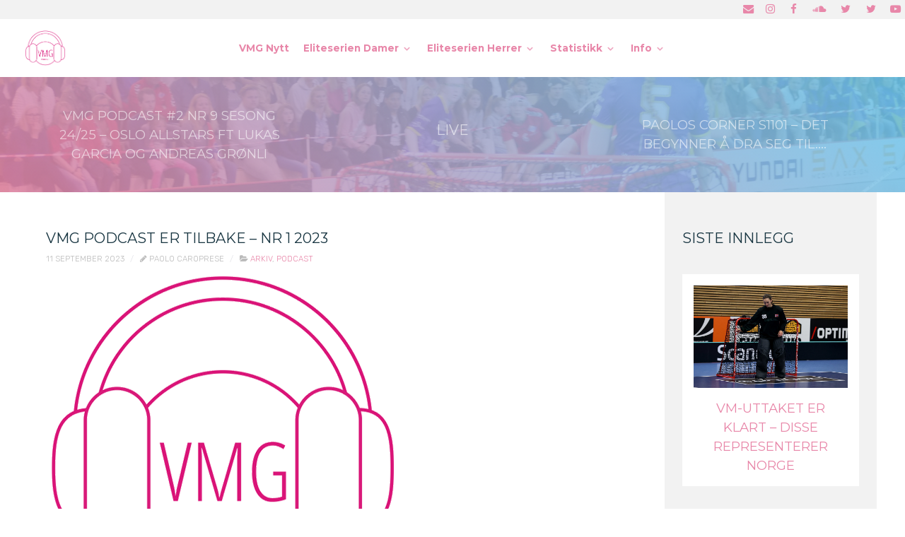

--- FILE ---
content_type: text/html; charset=UTF-8
request_url: https://www.veienmotguld.com/vmg-podcast-er-tilbake-nr-1-2023/
body_size: 12536
content:
<!DOCTYPE html>
<html lang="nb-NO" dir="ltr">
                
<head>
    
            <meta name="viewport" content="width=device-width, initial-scale=1.0">
        <meta http-equiv="X-UA-Compatible" content="IE=edge" />
        

                <link rel="icon" type="image/x-icon" href="https://www.veienmotguld.com/wp-content/themes/g5_helium-child/custom/images/vmg-podcast-logo-500.png" />
        
                <link rel="apple-touch-icon" sizes="180x180" href="https://www.veienmotguld.com/wp-content/themes/g5_helium-child/custom/images/vmg-podcast-logo-500.png">
        <link rel="icon" sizes="192x192" href="https://www.veienmotguld.com/wp-content/themes/g5_helium-child/custom/images/vmg-podcast-logo-500.png">
            <meta http-equiv="Content-Type" content="text/html; charset=UTF-8" />
    <link rel="profile" href="http://gmpg.org/xfn/11" />
    <link rel="pingback" href="https://www.veienmotguld.com/xmlrpc.php" />
    <meta name='robots' content='index, follow, max-image-preview:large, max-snippet:-1, max-video-preview:-1' />
	<style>img:is([sizes="auto" i], [sizes^="auto," i]) { contain-intrinsic-size: 3000px 1500px }</style>
	
	<!-- This site is optimized with the Yoast SEO plugin v26.4 - https://yoast.com/wordpress/plugins/seo/ -->
	<title>VMG podcast er tilbake - nr 1 2023 - Veien Mot Guld</title>
	<link rel="canonical" href="https://www.veienmotguld.com/vmg-podcast-er-tilbake-nr-1-2023/" />
	<meta property="og:locale" content="nb_NO" />
	<meta property="og:type" content="article" />
	<meta property="og:title" content="VMG podcast er tilbake - nr 1 2023 - Veien Mot Guld" />
	<meta property="og:description" content="Det har vært mange som har mast om å få tilbake podcasten på veienmotguld.com. Det gjør vi nå til glede for mange. Det blir litt mindre svensk men desto mer særpespråk, iallefall i begynelsen. De lærer seg nok mer normal norsk med tid og stunder når de nå bor i Oslo og ikke Sarpelona. Hva [&hellip;]" />
	<meta property="og:url" content="https://www.veienmotguld.com/vmg-podcast-er-tilbake-nr-1-2023/" />
	<meta property="og:site_name" content="Veien Mot Guld" />
	<meta property="article:publisher" content="https://www.facebook.com/veienmotguld" />
	<meta property="article:published_time" content="2023-09-11T11:01:14+00:00" />
	<meta property="article:modified_time" content="2023-09-11T11:08:02+00:00" />
	<meta property="og:image" content="https://www.veienmotguld.com/wp-content/uploads/2018/08/vmg-podcast-logo-500.png" />
	<meta property="og:image:width" content="500" />
	<meta property="og:image:height" content="433" />
	<meta property="og:image:type" content="image/png" />
	<meta name="author" content="Paolo Caroprese" />
	<meta name="twitter:card" content="summary_large_image" />
	<meta name="twitter:creator" content="@veienmotguld" />
	<meta name="twitter:site" content="@veienmotguld" />
	<meta name="twitter:label1" content="Skrevet av" />
	<meta name="twitter:data1" content="Paolo Caroprese" />
	<meta name="twitter:label2" content="Ansl. lesetid" />
	<meta name="twitter:data2" content="1 minutt" />
	<script type="application/ld+json" class="yoast-schema-graph">{"@context":"https://schema.org","@graph":[{"@type":"WebPage","@id":"https://www.veienmotguld.com/vmg-podcast-er-tilbake-nr-1-2023/","url":"https://www.veienmotguld.com/vmg-podcast-er-tilbake-nr-1-2023/","name":"VMG podcast er tilbake - nr 1 2023 - Veien Mot Guld","isPartOf":{"@id":"https://www.veienmotguld.com/#website"},"primaryImageOfPage":{"@id":"https://www.veienmotguld.com/vmg-podcast-er-tilbake-nr-1-2023/#primaryimage"},"image":{"@id":"https://www.veienmotguld.com/vmg-podcast-er-tilbake-nr-1-2023/#primaryimage"},"thumbnailUrl":"https://www.veienmotguld.com/wp-content/uploads/2018/08/vmg-podcast-logo-500.png","datePublished":"2023-09-11T11:01:14+00:00","dateModified":"2023-09-11T11:08:02+00:00","author":{"@id":"https://www.veienmotguld.com/#/schema/person/3eb92151db7917fbbf64f6fe1b5a4f03"},"breadcrumb":{"@id":"https://www.veienmotguld.com/vmg-podcast-er-tilbake-nr-1-2023/#breadcrumb"},"inLanguage":"nb-NO","potentialAction":[{"@type":"ReadAction","target":["https://www.veienmotguld.com/vmg-podcast-er-tilbake-nr-1-2023/"]}]},{"@type":"ImageObject","inLanguage":"nb-NO","@id":"https://www.veienmotguld.com/vmg-podcast-er-tilbake-nr-1-2023/#primaryimage","url":"https://www.veienmotguld.com/wp-content/uploads/2018/08/vmg-podcast-logo-500.png","contentUrl":"https://www.veienmotguld.com/wp-content/uploads/2018/08/vmg-podcast-logo-500.png","width":500,"height":433},{"@type":"BreadcrumbList","@id":"https://www.veienmotguld.com/vmg-podcast-er-tilbake-nr-1-2023/#breadcrumb","itemListElement":[{"@type":"ListItem","position":1,"name":"Hjem","item":"https://www.veienmotguld.com/"},{"@type":"ListItem","position":2,"name":"VMG podcast er tilbake &#8211; nr 1 2023"}]},{"@type":"WebSite","@id":"https://www.veienmotguld.com/#website","url":"https://www.veienmotguld.com/","name":"Veien Mot Guld","description":"Norges fremste innebandyportal","potentialAction":[{"@type":"SearchAction","target":{"@type":"EntryPoint","urlTemplate":"https://www.veienmotguld.com/?s={search_term_string}"},"query-input":{"@type":"PropertyValueSpecification","valueRequired":true,"valueName":"search_term_string"}}],"inLanguage":"nb-NO"},{"@type":"Person","@id":"https://www.veienmotguld.com/#/schema/person/3eb92151db7917fbbf64f6fe1b5a4f03","name":"Paolo Caroprese","url":"https://www.veienmotguld.com/author/godfather/"}]}</script>
	<!-- / Yoast SEO plugin. -->


<link rel='dns-prefetch' href='//www.googletagmanager.com' />
<link rel='dns-prefetch' href='//stats.wp.com' />
<link rel='dns-prefetch' href='//v0.wordpress.com' />
<script type="text/javascript">
/* <![CDATA[ */
window._wpemojiSettings = {"baseUrl":"https:\/\/s.w.org\/images\/core\/emoji\/16.0.1\/72x72\/","ext":".png","svgUrl":"https:\/\/s.w.org\/images\/core\/emoji\/16.0.1\/svg\/","svgExt":".svg","source":{"concatemoji":"https:\/\/www.veienmotguld.com\/wp-includes\/js\/wp-emoji-release.min.js?ver=6.8.3"}};
/*! This file is auto-generated */
!function(s,n){var o,i,e;function c(e){try{var t={supportTests:e,timestamp:(new Date).valueOf()};sessionStorage.setItem(o,JSON.stringify(t))}catch(e){}}function p(e,t,n){e.clearRect(0,0,e.canvas.width,e.canvas.height),e.fillText(t,0,0);var t=new Uint32Array(e.getImageData(0,0,e.canvas.width,e.canvas.height).data),a=(e.clearRect(0,0,e.canvas.width,e.canvas.height),e.fillText(n,0,0),new Uint32Array(e.getImageData(0,0,e.canvas.width,e.canvas.height).data));return t.every(function(e,t){return e===a[t]})}function u(e,t){e.clearRect(0,0,e.canvas.width,e.canvas.height),e.fillText(t,0,0);for(var n=e.getImageData(16,16,1,1),a=0;a<n.data.length;a++)if(0!==n.data[a])return!1;return!0}function f(e,t,n,a){switch(t){case"flag":return n(e,"\ud83c\udff3\ufe0f\u200d\u26a7\ufe0f","\ud83c\udff3\ufe0f\u200b\u26a7\ufe0f")?!1:!n(e,"\ud83c\udde8\ud83c\uddf6","\ud83c\udde8\u200b\ud83c\uddf6")&&!n(e,"\ud83c\udff4\udb40\udc67\udb40\udc62\udb40\udc65\udb40\udc6e\udb40\udc67\udb40\udc7f","\ud83c\udff4\u200b\udb40\udc67\u200b\udb40\udc62\u200b\udb40\udc65\u200b\udb40\udc6e\u200b\udb40\udc67\u200b\udb40\udc7f");case"emoji":return!a(e,"\ud83e\udedf")}return!1}function g(e,t,n,a){var r="undefined"!=typeof WorkerGlobalScope&&self instanceof WorkerGlobalScope?new OffscreenCanvas(300,150):s.createElement("canvas"),o=r.getContext("2d",{willReadFrequently:!0}),i=(o.textBaseline="top",o.font="600 32px Arial",{});return e.forEach(function(e){i[e]=t(o,e,n,a)}),i}function t(e){var t=s.createElement("script");t.src=e,t.defer=!0,s.head.appendChild(t)}"undefined"!=typeof Promise&&(o="wpEmojiSettingsSupports",i=["flag","emoji"],n.supports={everything:!0,everythingExceptFlag:!0},e=new Promise(function(e){s.addEventListener("DOMContentLoaded",e,{once:!0})}),new Promise(function(t){var n=function(){try{var e=JSON.parse(sessionStorage.getItem(o));if("object"==typeof e&&"number"==typeof e.timestamp&&(new Date).valueOf()<e.timestamp+604800&&"object"==typeof e.supportTests)return e.supportTests}catch(e){}return null}();if(!n){if("undefined"!=typeof Worker&&"undefined"!=typeof OffscreenCanvas&&"undefined"!=typeof URL&&URL.createObjectURL&&"undefined"!=typeof Blob)try{var e="postMessage("+g.toString()+"("+[JSON.stringify(i),f.toString(),p.toString(),u.toString()].join(",")+"));",a=new Blob([e],{type:"text/javascript"}),r=new Worker(URL.createObjectURL(a),{name:"wpTestEmojiSupports"});return void(r.onmessage=function(e){c(n=e.data),r.terminate(),t(n)})}catch(e){}c(n=g(i,f,p,u))}t(n)}).then(function(e){for(var t in e)n.supports[t]=e[t],n.supports.everything=n.supports.everything&&n.supports[t],"flag"!==t&&(n.supports.everythingExceptFlag=n.supports.everythingExceptFlag&&n.supports[t]);n.supports.everythingExceptFlag=n.supports.everythingExceptFlag&&!n.supports.flag,n.DOMReady=!1,n.readyCallback=function(){n.DOMReady=!0}}).then(function(){return e}).then(function(){var e;n.supports.everything||(n.readyCallback(),(e=n.source||{}).concatemoji?t(e.concatemoji):e.wpemoji&&e.twemoji&&(t(e.twemoji),t(e.wpemoji)))}))}((window,document),window._wpemojiSettings);
/* ]]> */
</script>
<link rel='stylesheet' id='jetpack_related-posts-css' href='https://www.veienmotguld.com/wp-content/plugins/jetpack/modules/related-posts/related-posts.css?ver=20240116' type='text/css' media='all' />
<style id='wp-emoji-styles-inline-css' type='text/css'>

	img.wp-smiley, img.emoji {
		display: inline !important;
		border: none !important;
		box-shadow: none !important;
		height: 1em !important;
		width: 1em !important;
		margin: 0 0.07em !important;
		vertical-align: -0.1em !important;
		background: none !important;
		padding: 0 !important;
	}
</style>
<link rel='stylesheet' id='wp-block-library-css' href='https://www.veienmotguld.com/wp-includes/css/dist/block-library/style.min.css?ver=6.8.3' type='text/css' media='all' />
<style id='classic-theme-styles-inline-css' type='text/css'>
/*! This file is auto-generated */
.wp-block-button__link{color:#fff;background-color:#32373c;border-radius:9999px;box-shadow:none;text-decoration:none;padding:calc(.667em + 2px) calc(1.333em + 2px);font-size:1.125em}.wp-block-file__button{background:#32373c;color:#fff;text-decoration:none}
</style>
<link rel='stylesheet' id='mediaelement-css' href='https://www.veienmotguld.com/wp-includes/js/mediaelement/mediaelementplayer-legacy.min.css?ver=4.2.17' type='text/css' media='all' />
<link rel='stylesheet' id='wp-mediaelement-css' href='https://www.veienmotguld.com/wp-includes/js/mediaelement/wp-mediaelement.min.css?ver=6.8.3' type='text/css' media='all' />
<style id='jetpack-sharing-buttons-style-inline-css' type='text/css'>
.jetpack-sharing-buttons__services-list{display:flex;flex-direction:row;flex-wrap:wrap;gap:0;list-style-type:none;margin:5px;padding:0}.jetpack-sharing-buttons__services-list.has-small-icon-size{font-size:12px}.jetpack-sharing-buttons__services-list.has-normal-icon-size{font-size:16px}.jetpack-sharing-buttons__services-list.has-large-icon-size{font-size:24px}.jetpack-sharing-buttons__services-list.has-huge-icon-size{font-size:36px}@media print{.jetpack-sharing-buttons__services-list{display:none!important}}.editor-styles-wrapper .wp-block-jetpack-sharing-buttons{gap:0;padding-inline-start:0}ul.jetpack-sharing-buttons__services-list.has-background{padding:1.25em 2.375em}
</style>
<style id='global-styles-inline-css' type='text/css'>
:root{--wp--preset--aspect-ratio--square: 1;--wp--preset--aspect-ratio--4-3: 4/3;--wp--preset--aspect-ratio--3-4: 3/4;--wp--preset--aspect-ratio--3-2: 3/2;--wp--preset--aspect-ratio--2-3: 2/3;--wp--preset--aspect-ratio--16-9: 16/9;--wp--preset--aspect-ratio--9-16: 9/16;--wp--preset--color--black: #000000;--wp--preset--color--cyan-bluish-gray: #abb8c3;--wp--preset--color--white: #ffffff;--wp--preset--color--pale-pink: #f78da7;--wp--preset--color--vivid-red: #cf2e2e;--wp--preset--color--luminous-vivid-orange: #ff6900;--wp--preset--color--luminous-vivid-amber: #fcb900;--wp--preset--color--light-green-cyan: #7bdcb5;--wp--preset--color--vivid-green-cyan: #00d084;--wp--preset--color--pale-cyan-blue: #8ed1fc;--wp--preset--color--vivid-cyan-blue: #0693e3;--wp--preset--color--vivid-purple: #9b51e0;--wp--preset--gradient--vivid-cyan-blue-to-vivid-purple: linear-gradient(135deg,rgba(6,147,227,1) 0%,rgb(155,81,224) 100%);--wp--preset--gradient--light-green-cyan-to-vivid-green-cyan: linear-gradient(135deg,rgb(122,220,180) 0%,rgb(0,208,130) 100%);--wp--preset--gradient--luminous-vivid-amber-to-luminous-vivid-orange: linear-gradient(135deg,rgba(252,185,0,1) 0%,rgba(255,105,0,1) 100%);--wp--preset--gradient--luminous-vivid-orange-to-vivid-red: linear-gradient(135deg,rgba(255,105,0,1) 0%,rgb(207,46,46) 100%);--wp--preset--gradient--very-light-gray-to-cyan-bluish-gray: linear-gradient(135deg,rgb(238,238,238) 0%,rgb(169,184,195) 100%);--wp--preset--gradient--cool-to-warm-spectrum: linear-gradient(135deg,rgb(74,234,220) 0%,rgb(151,120,209) 20%,rgb(207,42,186) 40%,rgb(238,44,130) 60%,rgb(251,105,98) 80%,rgb(254,248,76) 100%);--wp--preset--gradient--blush-light-purple: linear-gradient(135deg,rgb(255,206,236) 0%,rgb(152,150,240) 100%);--wp--preset--gradient--blush-bordeaux: linear-gradient(135deg,rgb(254,205,165) 0%,rgb(254,45,45) 50%,rgb(107,0,62) 100%);--wp--preset--gradient--luminous-dusk: linear-gradient(135deg,rgb(255,203,112) 0%,rgb(199,81,192) 50%,rgb(65,88,208) 100%);--wp--preset--gradient--pale-ocean: linear-gradient(135deg,rgb(255,245,203) 0%,rgb(182,227,212) 50%,rgb(51,167,181) 100%);--wp--preset--gradient--electric-grass: linear-gradient(135deg,rgb(202,248,128) 0%,rgb(113,206,126) 100%);--wp--preset--gradient--midnight: linear-gradient(135deg,rgb(2,3,129) 0%,rgb(40,116,252) 100%);--wp--preset--font-size--small: 13px;--wp--preset--font-size--medium: 20px;--wp--preset--font-size--large: 36px;--wp--preset--font-size--x-large: 42px;--wp--preset--spacing--20: 0.44rem;--wp--preset--spacing--30: 0.67rem;--wp--preset--spacing--40: 1rem;--wp--preset--spacing--50: 1.5rem;--wp--preset--spacing--60: 2.25rem;--wp--preset--spacing--70: 3.38rem;--wp--preset--spacing--80: 5.06rem;--wp--preset--shadow--natural: 6px 6px 9px rgba(0, 0, 0, 0.2);--wp--preset--shadow--deep: 12px 12px 50px rgba(0, 0, 0, 0.4);--wp--preset--shadow--sharp: 6px 6px 0px rgba(0, 0, 0, 0.2);--wp--preset--shadow--outlined: 6px 6px 0px -3px rgba(255, 255, 255, 1), 6px 6px rgba(0, 0, 0, 1);--wp--preset--shadow--crisp: 6px 6px 0px rgba(0, 0, 0, 1);}:where(.is-layout-flex){gap: 0.5em;}:where(.is-layout-grid){gap: 0.5em;}body .is-layout-flex{display: flex;}.is-layout-flex{flex-wrap: wrap;align-items: center;}.is-layout-flex > :is(*, div){margin: 0;}body .is-layout-grid{display: grid;}.is-layout-grid > :is(*, div){margin: 0;}:where(.wp-block-columns.is-layout-flex){gap: 2em;}:where(.wp-block-columns.is-layout-grid){gap: 2em;}:where(.wp-block-post-template.is-layout-flex){gap: 1.25em;}:where(.wp-block-post-template.is-layout-grid){gap: 1.25em;}.has-black-color{color: var(--wp--preset--color--black) !important;}.has-cyan-bluish-gray-color{color: var(--wp--preset--color--cyan-bluish-gray) !important;}.has-white-color{color: var(--wp--preset--color--white) !important;}.has-pale-pink-color{color: var(--wp--preset--color--pale-pink) !important;}.has-vivid-red-color{color: var(--wp--preset--color--vivid-red) !important;}.has-luminous-vivid-orange-color{color: var(--wp--preset--color--luminous-vivid-orange) !important;}.has-luminous-vivid-amber-color{color: var(--wp--preset--color--luminous-vivid-amber) !important;}.has-light-green-cyan-color{color: var(--wp--preset--color--light-green-cyan) !important;}.has-vivid-green-cyan-color{color: var(--wp--preset--color--vivid-green-cyan) !important;}.has-pale-cyan-blue-color{color: var(--wp--preset--color--pale-cyan-blue) !important;}.has-vivid-cyan-blue-color{color: var(--wp--preset--color--vivid-cyan-blue) !important;}.has-vivid-purple-color{color: var(--wp--preset--color--vivid-purple) !important;}.has-black-background-color{background-color: var(--wp--preset--color--black) !important;}.has-cyan-bluish-gray-background-color{background-color: var(--wp--preset--color--cyan-bluish-gray) !important;}.has-white-background-color{background-color: var(--wp--preset--color--white) !important;}.has-pale-pink-background-color{background-color: var(--wp--preset--color--pale-pink) !important;}.has-vivid-red-background-color{background-color: var(--wp--preset--color--vivid-red) !important;}.has-luminous-vivid-orange-background-color{background-color: var(--wp--preset--color--luminous-vivid-orange) !important;}.has-luminous-vivid-amber-background-color{background-color: var(--wp--preset--color--luminous-vivid-amber) !important;}.has-light-green-cyan-background-color{background-color: var(--wp--preset--color--light-green-cyan) !important;}.has-vivid-green-cyan-background-color{background-color: var(--wp--preset--color--vivid-green-cyan) !important;}.has-pale-cyan-blue-background-color{background-color: var(--wp--preset--color--pale-cyan-blue) !important;}.has-vivid-cyan-blue-background-color{background-color: var(--wp--preset--color--vivid-cyan-blue) !important;}.has-vivid-purple-background-color{background-color: var(--wp--preset--color--vivid-purple) !important;}.has-black-border-color{border-color: var(--wp--preset--color--black) !important;}.has-cyan-bluish-gray-border-color{border-color: var(--wp--preset--color--cyan-bluish-gray) !important;}.has-white-border-color{border-color: var(--wp--preset--color--white) !important;}.has-pale-pink-border-color{border-color: var(--wp--preset--color--pale-pink) !important;}.has-vivid-red-border-color{border-color: var(--wp--preset--color--vivid-red) !important;}.has-luminous-vivid-orange-border-color{border-color: var(--wp--preset--color--luminous-vivid-orange) !important;}.has-luminous-vivid-amber-border-color{border-color: var(--wp--preset--color--luminous-vivid-amber) !important;}.has-light-green-cyan-border-color{border-color: var(--wp--preset--color--light-green-cyan) !important;}.has-vivid-green-cyan-border-color{border-color: var(--wp--preset--color--vivid-green-cyan) !important;}.has-pale-cyan-blue-border-color{border-color: var(--wp--preset--color--pale-cyan-blue) !important;}.has-vivid-cyan-blue-border-color{border-color: var(--wp--preset--color--vivid-cyan-blue) !important;}.has-vivid-purple-border-color{border-color: var(--wp--preset--color--vivid-purple) !important;}.has-vivid-cyan-blue-to-vivid-purple-gradient-background{background: var(--wp--preset--gradient--vivid-cyan-blue-to-vivid-purple) !important;}.has-light-green-cyan-to-vivid-green-cyan-gradient-background{background: var(--wp--preset--gradient--light-green-cyan-to-vivid-green-cyan) !important;}.has-luminous-vivid-amber-to-luminous-vivid-orange-gradient-background{background: var(--wp--preset--gradient--luminous-vivid-amber-to-luminous-vivid-orange) !important;}.has-luminous-vivid-orange-to-vivid-red-gradient-background{background: var(--wp--preset--gradient--luminous-vivid-orange-to-vivid-red) !important;}.has-very-light-gray-to-cyan-bluish-gray-gradient-background{background: var(--wp--preset--gradient--very-light-gray-to-cyan-bluish-gray) !important;}.has-cool-to-warm-spectrum-gradient-background{background: var(--wp--preset--gradient--cool-to-warm-spectrum) !important;}.has-blush-light-purple-gradient-background{background: var(--wp--preset--gradient--blush-light-purple) !important;}.has-blush-bordeaux-gradient-background{background: var(--wp--preset--gradient--blush-bordeaux) !important;}.has-luminous-dusk-gradient-background{background: var(--wp--preset--gradient--luminous-dusk) !important;}.has-pale-ocean-gradient-background{background: var(--wp--preset--gradient--pale-ocean) !important;}.has-electric-grass-gradient-background{background: var(--wp--preset--gradient--electric-grass) !important;}.has-midnight-gradient-background{background: var(--wp--preset--gradient--midnight) !important;}.has-small-font-size{font-size: var(--wp--preset--font-size--small) !important;}.has-medium-font-size{font-size: var(--wp--preset--font-size--medium) !important;}.has-large-font-size{font-size: var(--wp--preset--font-size--large) !important;}.has-x-large-font-size{font-size: var(--wp--preset--font-size--x-large) !important;}
:where(.wp-block-post-template.is-layout-flex){gap: 1.25em;}:where(.wp-block-post-template.is-layout-grid){gap: 1.25em;}
:where(.wp-block-columns.is-layout-flex){gap: 2em;}:where(.wp-block-columns.is-layout-grid){gap: 2em;}
:root :where(.wp-block-pullquote){font-size: 1.5em;line-height: 1.6;}
</style>
<link rel='stylesheet' id='parent-style-css' href='https://www.veienmotguld.com/wp-content/themes/g5_helium/style.css?ver=6.8.3' type='text/css' media='all' />
<link rel='stylesheet' id='child-style-css' href='https://www.veienmotguld.com/wp-content/themes/g5_helium-child/style.css?ver=1.0.1' type='text/css' media='all' />
<link rel='stylesheet' id='nucleus-css' href='https://www.veienmotguld.com/wp-content/plugins/gantry5/engines/nucleus/css-compiled/nucleus.css?ver=6.8.3' type='text/css' media='all' />
<link rel='stylesheet' id='helium_singel-css' href='https://www.veienmotguld.com/wp-content/themes/g5_helium-child/custom/css-compiled/helium_singel.css?ver=6.8.3' type='text/css' media='all' />
<link rel='stylesheet' id='wordpress-css' href='https://www.veienmotguld.com/wp-content/plugins/gantry5/engines/nucleus/css-compiled/wordpress.css?ver=6.8.3' type='text/css' media='all' />
<link rel='stylesheet' id='style-css' href='https://www.veienmotguld.com/wp-content/themes/g5_helium-child/style.css?ver=6.8.3' type='text/css' media='all' />
<link rel='stylesheet' id='font-awesome.min-css' href='https://www.veienmotguld.com/wp-content/plugins/gantry5/assets/css/font-awesome.min.css?ver=6.8.3' type='text/css' media='all' />
<link rel='stylesheet' id='helium-wordpress_singel-css' href='https://www.veienmotguld.com/wp-content/themes/g5_helium-child/custom/css-compiled/helium-wordpress_singel.css?ver=6.8.3' type='text/css' media='all' />
<link rel='stylesheet' id='custom_singel-css' href='https://www.veienmotguld.com/wp-content/themes/g5_helium-child/custom/css-compiled/custom_singel.css?ver=6.8.3' type='text/css' media='all' />
<link rel='stylesheet' id='sharedaddy-css' href='https://www.veienmotguld.com/wp-content/plugins/jetpack/modules/sharedaddy/sharing.css?ver=15.2' type='text/css' media='all' />
<link rel='stylesheet' id='social-logos-css' href='https://www.veienmotguld.com/wp-content/plugins/jetpack/_inc/social-logos/social-logos.min.css?ver=15.2' type='text/css' media='all' />
<script type="text/javascript" id="jetpack_related-posts-js-extra">
/* <![CDATA[ */
var related_posts_js_options = {"post_heading":"h4"};
/* ]]> */
</script>
<script type="text/javascript" src="https://www.veienmotguld.com/wp-content/plugins/jetpack/_inc/build/related-posts/related-posts.min.js?ver=20240116" id="jetpack_related-posts-js"></script>
<script type="text/javascript" src="https://www.veienmotguld.com/wp-includes/js/jquery/jquery.min.js?ver=3.7.1" id="jquery-core-js"></script>
<script type="text/javascript" src="https://www.veienmotguld.com/wp-includes/js/jquery/jquery-migrate.min.js?ver=3.4.1" id="jquery-migrate-js"></script>
<script type="text/javascript" src="https://www.veienmotguld.com/wp-content/themes/g5_helium-child/custom/js/wallop-custom.js?ver=6.8.3" id="custom-script-js"></script>
<script type="text/javascript" async="async" src="https://www.googletagmanager.com/gtag/js?id=UA-16617146-11" id="js-js"></script>
<link rel="https://api.w.org/" href="https://www.veienmotguld.com/wp-json/" /><link rel="alternate" title="JSON" type="application/json" href="https://www.veienmotguld.com/wp-json/wp/v2/posts/11889" /><link rel="EditURI" type="application/rsd+xml" title="RSD" href="https://www.veienmotguld.com/xmlrpc.php?rsd" />
<link rel='shortlink' href='https://wp.me/p9Gk29-35L' />
<link rel="alternate" title="oEmbed (JSON)" type="application/json+oembed" href="https://www.veienmotguld.com/wp-json/oembed/1.0/embed?url=https%3A%2F%2Fwww.veienmotguld.com%2Fvmg-podcast-er-tilbake-nr-1-2023%2F" />
<link rel="alternate" title="oEmbed (XML)" type="text/xml+oembed" href="https://www.veienmotguld.com/wp-json/oembed/1.0/embed?url=https%3A%2F%2Fwww.veienmotguld.com%2Fvmg-podcast-er-tilbake-nr-1-2023%2F&#038;format=xml" />
	<style>img#wpstats{display:none}</style>
		<script type="text/javascript">      window.dataLayer = window.dataLayer || [];
      function gtag(){dataLayer.push(arguments);}
      gtag('js', new Date());

      gtag('config', 'UA-16617146-11');

              gtag('set', { 'anonymize_ip': true });
          </script>
<link rel="icon" href="https://www.veienmotguld.com/wp-content/uploads/2015/08/cropped-cropped-vmg1-32x32.png" sizes="32x32" />
<link rel="icon" href="https://www.veienmotguld.com/wp-content/uploads/2015/08/cropped-cropped-vmg1-192x192.png" sizes="192x192" />
<link rel="apple-touch-icon" href="https://www.veienmotguld.com/wp-content/uploads/2015/08/cropped-cropped-vmg1-180x180.png" />
<meta name="msapplication-TileImage" content="https://www.veienmotguld.com/wp-content/uploads/2015/08/cropped-cropped-vmg1-270x270.png" />

                
</head>

    
    <body class="gantry g-helium-style g-offcanvas-left g-default g-style-preset4 wp-singular post-template-default single single-post postid-11889 single-format-standard wp-theme-g5_helium wp-child-theme-g5_helium-child site outline-singel dir-ltr">
        
                    

        <div id="g-offcanvas"  data-g-offcanvas-swipe="0" data-g-offcanvas-css3="1">
                        <div class="g-grid">                        

        <div class="g-block size-100">
             <div id="mobile-menu-1695-particle" class="g-content g-particle">            <div id="g-mobilemenu-container" data-g-menu-breakpoint="48rem"></div>
            </div>
        </div>
            </div>
    </div>
        <div id="g-page-surround">
            <div class="g-offcanvas-hide g-offcanvas-toggle" role="navigation" data-offcanvas-toggle aria-controls="g-offcanvas" aria-expanded="false"><i class="fa fa-fw fa-bars"></i></div>                        

                                
                <section id="g-navigation" class="g-flushed">
                <div class="g-container">                                <div class="g-grid">                        

        <div class="g-block size-100">
             <div class="g-system-messages">
                                            <div id="system-message-container">
    <div id="system-message">
            </div>
</div>
            
    </div>
        </div>
            </div>
                            <div class="g-grid">                        

        <div id="vmg-top-grid" class="g-block size-100">
             <div id="social-5682-particle" class="g-content g-particle">            <div class="g-social ">
                                            <a href="mailto:tips@veienmotguld.com" target="_blank" rel="noopener noreferrer" title="Email" aria-label="Email">
                <span class="fa fa-envelope"></span>                            </a>
                                            <a href="https://www.instagram.com/veienmotguld/" target="_blank" rel="noopener noreferrer" title="Instagram" aria-label="Instagram">
                <span class="fa fa-instagram"></span>                            </a>
                                            <a href="https://www.facebook.com/veienmotguld" target="_blank" rel="noopener noreferrer" title="Facebook" aria-label="Facebook">
                <span class="fa fa-facebook fa-fw"></span>                            </a>
                                            <a href="https://soundcloud.com/veienmotguld" target="_blank" rel="noopener noreferrer" title="SoundCloud" aria-label="SoundCloud">
                <span class="fa fa-soundcloud"></span>                            </a>
                                            <a href="https://twitter.com/veienmotguld" target="_blank" rel="noopener noreferrer" title="VeienMotGuld" aria-label="VeienMotGuld">
                <span class="fa fa-twitter fa-fw"></span>                            </a>
                                            <a href="https://twitter.com/vmgdirekte" target="_blank" rel="noopener noreferrer" title="VMGDirekte" aria-label="VMGDirekte">
                <span class="fa fa-twitter fa-fw"></span>                            </a>
                                            <a href="https://www.youtube.com/channel/UC_5sNWpYKEd0vi2D6sVa46g" target="_blank" rel="noopener noreferrer" title="Youtube" aria-label="Youtube">
                <span class="fa fa-youtube-play"></span>                            </a>
            </div>
            </div>
        </div>
            </div>
                            <div class="g-grid">                        

        <div class="g-block size-10">
             <div id="logo-2213-particle" class="g-content g-particle">            <a href="https://www.veienmotguld.com/" target="_self" title="" aria-label=""  class="g-logo g-logo-helium">
                        <img src="https://www.veienmotguld.com/wp-content/themes/g5_helium-child/custom/images/vmg-podcast-logo-500.png"  alt="" />
            </a>
            </div>
        </div>
                    

        <div class="g-block size-80 center">
             <div id="menu-2587-particle" class="g-content g-particle">            <nav class="g-main-nav" data-g-hover-expand="true">
        <ul class="g-toplevel">
                                                                                                                
        
                
        
                
        
        <li class="g-menu-item g-menu-item-type-custom g-menu-item-6751 g-standard  ">
                            <a class="g-menu-item-container" href="/">
                                                                <span class="g-menu-item-content">
                                    <span class="g-menu-item-title">VMG Nytt</span>
            
                    </span>
                                                </a>
                                </li>
    
                                                                                                
        
                
        
                
        
        <li class="g-menu-item g-menu-item-type-taxonomy g-menu-item-74 g-parent g-standard g-menu-item-link-parent ">
                            <a class="g-menu-item-container" href="https://www.veienmotguld.com/category/eliteserien-damer/">
                                                                <span class="g-menu-item-content">
                                    <span class="g-menu-item-title">Eliteserien Damer</span>
            
                    </span>
                    <span class="g-menu-parent-indicator" data-g-menuparent=""></span>                            </a>
                                                                            <ul class="g-dropdown g-inactive g-fade g-dropdown-right">
            <li class="g-dropdown-column">
                        <div class="g-grid">
                        <div class="g-block size-100">
            <ul class="g-sublevel">
                <li class="g-level-1 g-go-back">
                    <a class="g-menu-item-container" href="#" data-g-menuparent=""><span>Back</span></a>
                </li>
                                                                                                                    
        
                
        
                
        
        <li class="g-menu-item g-menu-item-type-taxonomy g-menu-item-1961  ">
                            <a class="g-menu-item-container" href="https://www.veienmotguld.com/category/bygdo-monolitten-dam/">
                                                                <span class="g-menu-item-content">
                                    <span class="g-menu-item-title">Bygdø Monolitten</span>
            
                    </span>
                                                </a>
                                </li>
    
                                                                                                
        
                
        
                
        
        <li class="g-menu-item g-menu-item-type-taxonomy g-menu-item-1963  ">
                            <a class="g-menu-item-container" href="https://www.veienmotguld.com/category/gjellerasen-if-dam/">
                                                                <span class="g-menu-item-content">
                                    <span class="g-menu-item-title">Gjelleråsen IF</span>
            
                    </span>
                                                </a>
                                </li>
    
                                                                                                
        
                
        
                
        
        <li class="g-menu-item g-menu-item-type-taxonomy g-menu-item-1973  ">
                            <a class="g-menu-item-container" href="https://www.veienmotguld.com/category/sf-grei-dam/">
                                                                <span class="g-menu-item-content">
                                    <span class="g-menu-item-title">SF Grei</span>
            
                    </span>
                                                </a>
                                </li>
    
                                                                                                
        
                
        
                
        
        <li class="g-menu-item g-menu-item-type-taxonomy g-menu-item-1970  ">
                            <a class="g-menu-item-container" href="https://www.veienmotguld.com/category/sagene-if-dam/">
                                                                <span class="g-menu-item-content">
                                    <span class="g-menu-item-title">Sagene IF</span>
            
                    </span>
                                                </a>
                                </li>
    
                                                                                                
        
                
        
                
        
        <li class="g-menu-item g-menu-item-type-taxonomy g-menu-item-6733  ">
                            <a class="g-menu-item-container" href="https://www.veienmotguld.com/category/sarpsborg-dam/">
                                                                <span class="g-menu-item-content">
                                    <span class="g-menu-item-title">Sarpsborg IBK Dam</span>
            
                    </span>
                                                </a>
                                </li>
    
                                                                                                
        
                
        
                
        
        <li class="g-menu-item g-menu-item-type-taxonomy g-menu-item-1976  ">
                            <a class="g-menu-item-container" href="https://www.veienmotguld.com/category/sveiva-innebandy-dam/">
                                                                <span class="g-menu-item-content">
                                    <span class="g-menu-item-title">Sveiva Innebandy</span>
            
                    </span>
                                                </a>
                                </li>
    
                                                                                                
        
                
        
                
        
        <li class="g-menu-item g-menu-item-type-taxonomy g-menu-item-1978  ">
                            <a class="g-menu-item-container" href="https://www.veienmotguld.com/category/tunet-ibk-dam/">
                                                                <span class="g-menu-item-content">
                                    <span class="g-menu-item-title">Tunet IBK</span>
            
                    </span>
                                                </a>
                                </li>
    
    
            </ul>
        </div>
            </div>

            </li>
        </ul>
            </li>
    
                                                                                                
        
                
        
                
        
        <li class="g-menu-item g-menu-item-type-taxonomy g-menu-item-72 g-parent g-standard g-menu-item-link-parent ">
                            <a class="g-menu-item-container" href="https://www.veienmotguld.com/category/eliteserien-herrer/">
                                                                <span class="g-menu-item-content">
                                    <span class="g-menu-item-title">Eliteserien Herrer</span>
            
                    </span>
                    <span class="g-menu-parent-indicator" data-g-menuparent=""></span>                            </a>
                                                                            <ul class="g-dropdown g-inactive g-fade g-dropdown-right">
            <li class="g-dropdown-column">
                        <div class="g-grid">
                        <div class="g-block size-100">
            <ul class="g-sublevel">
                <li class="g-level-1 g-go-back">
                    <a class="g-menu-item-container" href="#" data-g-menuparent=""><span>Back</span></a>
                </li>
                                                                                                                    
        
                
        
                
        
        <li class="g-menu-item g-menu-item-type-taxonomy g-menu-item-1967  ">
                            <a class="g-menu-item-container" href="https://www.veienmotguld.com/category/ik-akerselva-herr/">
                                                                <span class="g-menu-item-content">
                                    <span class="g-menu-item-title">IK Akerselva</span>
            
                    </span>
                                                </a>
                                </li>
    
                                                                                                
        
                
        
                
        
        <li class="g-menu-item g-menu-item-type-taxonomy g-menu-item-6734  ">
                            <a class="g-menu-item-container" href="https://www.veienmotguld.com/category/baekkelaget/">
                                                                <span class="g-menu-item-content">
                                    <span class="g-menu-item-title">Bækkelagets SK</span>
            
                    </span>
                                                </a>
                                </li>
    
                                                                                                
        
                
        
                
        
        <li class="g-menu-item g-menu-item-type-taxonomy g-menu-item-1962  ">
                            <a class="g-menu-item-container" href="https://www.veienmotguld.com/category/fredrikstad-ibk-herr/">
                                                                <span class="g-menu-item-content">
                                    <span class="g-menu-item-title">Fredrikstad IBK</span>
            
                    </span>
                                                </a>
                                </li>
    
                                                                                                
        
                
        
                
        
        <li class="g-menu-item g-menu-item-type-taxonomy g-menu-item-1965  ">
                            <a class="g-menu-item-container" href="https://www.veienmotguld.com/category/greaker-bulldogs-herr/">
                                                                <span class="g-menu-item-content">
                                    <span class="g-menu-item-title">Greåker Bulldogs</span>
            
                    </span>
                                                </a>
                                </li>
    
                                                                                                
        
                
        
                
        
        <li class="g-menu-item g-menu-item-type-taxonomy g-menu-item-1964  ">
                            <a class="g-menu-item-container" href="https://www.veienmotguld.com/category/gjellerasen-if-herr/">
                                                                <span class="g-menu-item-content">
                                    <span class="g-menu-item-title">Gjelleråsen IF</span>
            
                    </span>
                                                </a>
                                </li>
    
                                                                                                
        
                
        
                
        
        <li class="g-menu-item g-menu-item-type-taxonomy g-menu-item-7826  ">
                            <a class="g-menu-item-container" href="https://www.veienmotguld.com/category/harstad-ibk-herr/">
                                                                <span class="g-menu-item-content">
                                    <span class="g-menu-item-title">Harstad IBK Herr</span>
            
                    </span>
                                                </a>
                                </li>
    
                                                                                                
        
                
        
                
        
        <li class="g-menu-item g-menu-item-type-taxonomy g-menu-item-7827  ">
                            <a class="g-menu-item-container" href="https://www.veienmotguld.com/category/nor-92-ibk-herr/">
                                                                <span class="g-menu-item-content">
                                    <span class="g-menu-item-title">Nor-92 IBK Herr</span>
            
                    </span>
                                                </a>
                                </li>
    
                                                                                                
        
                
        
                
        
        <li class="g-menu-item g-menu-item-type-taxonomy g-menu-item-1971  ">
                            <a class="g-menu-item-container" href="https://www.veienmotguld.com/category/sandnes-ibk-herr/">
                                                                <span class="g-menu-item-content">
                                    <span class="g-menu-item-title">Sandnes IBK</span>
            
                    </span>
                                                </a>
                                </li>
    
                                                                                                
        
                
        
                
        
        <li class="g-menu-item g-menu-item-type-taxonomy g-menu-item-1972  ">
                            <a class="g-menu-item-container" href="https://www.veienmotguld.com/category/sarpsborg-ibk-herr/">
                                                                <span class="g-menu-item-content">
                                    <span class="g-menu-item-title">Sarpsborg IBK</span>
            
                    </span>
                                                </a>
                                </li>
    
                                                                                                
        
                
        
                
        
        <li class="g-menu-item g-menu-item-type-taxonomy g-menu-item-1975  ">
                            <a class="g-menu-item-container" href="https://www.veienmotguld.com/category/slevik-ibk-herr/">
                                                                <span class="g-menu-item-content">
                                    <span class="g-menu-item-title">Slevik IBK</span>
            
                    </span>
                                                </a>
                                </li>
    
                                                                                                
        
                
        
                
        
        <li class="g-menu-item g-menu-item-type-taxonomy g-menu-item-1977  ">
                            <a class="g-menu-item-container" href="https://www.veienmotguld.com/category/sveiva-innebandy-herr/">
                                                                <span class="g-menu-item-content">
                                    <span class="g-menu-item-title">Sveiva Innebandy</span>
            
                    </span>
                                                </a>
                                </li>
    
                                                                                                
        
                
        
                
        
        <li class="g-menu-item g-menu-item-type-taxonomy g-menu-item-1979  ">
                            <a class="g-menu-item-container" href="https://www.veienmotguld.com/category/tunet-ibk-herr/">
                                                                <span class="g-menu-item-content">
                                    <span class="g-menu-item-title">Tunet IBK</span>
            
                    </span>
                                                </a>
                                </li>
    
    
            </ul>
        </div>
            </div>

            </li>
        </ul>
            </li>
    
                                                                                                
        
                
        
                
        
        <li class="g-menu-item g-menu-item-type-post_type g-menu-item-7832 g-parent g-standard g-menu-item-link-parent ">
                            <a class="g-menu-item-container" href="https://www.veienmotguld.com/statistikk/">
                                                                <span class="g-menu-item-content">
                                    <span class="g-menu-item-title">Statistikk</span>
            
                    </span>
                    <span class="g-menu-parent-indicator" data-g-menuparent=""></span>                            </a>
                                                                            <ul class="g-dropdown g-inactive g-fade g-dropdown-right">
            <li class="g-dropdown-column">
                        <div class="g-grid">
                        <div class="g-block size-100">
            <ul class="g-sublevel">
                <li class="g-level-1 g-go-back">
                    <a class="g-menu-item-container" href="#" data-g-menuparent=""><span>Back</span></a>
                </li>
                                                                                                                    
        
                
        
                
        
        <li class="g-menu-item g-menu-item-type-post_type g-menu-item-7836  ">
                            <a class="g-menu-item-container" href="https://www.veienmotguld.com/statistikk/serieoppsett-eliteserien-damer/">
                                                                <span class="g-menu-item-content">
                                    <span class="g-menu-item-title">Serieoppsett Eliteserien damer</span>
            
                    </span>
                                                </a>
                                </li>
    
                                                                                                
        
                
        
                
        
        <li class="g-menu-item g-menu-item-type-post_type g-menu-item-7833  ">
                            <a class="g-menu-item-container" href="https://www.veienmotguld.com/statistikk/serieoppsett-eliteserien-herrer/">
                                                                <span class="g-menu-item-content">
                                    <span class="g-menu-item-title">Serieoppsett Eliteserien herrer</span>
            
                    </span>
                                                </a>
                                </li>
    
                                                                                                
        
                
        
                
        
        <li class="g-menu-item g-menu-item-type-post_type g-menu-item-7843  ">
                            <a class="g-menu-item-container" href="https://www.veienmotguld.com/statistikk/serieoppsett-div-1-ostland-menn/">
                                                                <span class="g-menu-item-content">
                                    <span class="g-menu-item-title">Serieoppsett Div. 1 Østland menn</span>
            
                    </span>
                                                </a>
                                </li>
    
    
            </ul>
        </div>
            </div>

            </li>
        </ul>
            </li>
    
                                                                                                
        
                
        
                
        
        <li class="g-menu-item g-menu-item-type-separator g-menu-item-7861 g-parent g-standard  ">
                            <div class="g-menu-item-container" data-g-menuparent="">                                                                            <span class="g-separator g-menu-item-content">            <span class="g-menu-item-title">Info</span>
            </span>
                                        <span class="g-menu-parent-indicator"></span>                            </div>                                                                <ul class="g-dropdown g-inactive g-fade g-dropdown-right">
            <li class="g-dropdown-column">
                        <div class="g-grid">
                        <div class="g-block size-100">
            <ul class="g-sublevel">
                <li class="g-level-1 g-go-back">
                    <a class="g-menu-item-container" href="#" data-g-menuparent=""><span>Back</span></a>
                </li>
                                                                                                                    
        
                
        
                
        
        <li class="g-menu-item g-menu-item-type-taxonomy g-menu-item-3787  ">
                            <a class="g-menu-item-container" href="https://www.veienmotguld.com/category/podcast/">
                                                                <span class="g-menu-item-content">
                                    <span class="g-menu-item-title">Podcasts</span>
            
                    </span>
                                                </a>
                                </li>
    
                                                                                                
        
                
        
                
        
        <li class="g-menu-item g-menu-item-type-taxonomy g-menu-item-2181  ">
                            <a class="g-menu-item-container" href="https://www.veienmotguld.com/category/paolos-corner/">
                                                                <span class="g-menu-item-content">
                                    <span class="g-menu-item-title">Paolos Corner</span>
            
                    </span>
                                                </a>
                                </li>
    
                                                                                                
        
                
        
                
        
        <li class="g-menu-item g-menu-item-type-post_type g-menu-item-6910  ">
                            <a class="g-menu-item-container" href="https://www.veienmotguld.com/live/">
                                                                <span class="g-menu-item-content">
                                    <span class="g-menu-item-title">Live</span>
            
                    </span>
                                                </a>
                                </li>
    
                                                                                                
        
                
        
                
        
        <li class="g-menu-item g-menu-item-type-post_type g-menu-item-7858  ">
                            <a class="g-menu-item-container" href="https://www.veienmotguld.com/om-oss/linker/">
                                                                <span class="g-menu-item-content">
                                    <span class="g-menu-item-title">Linker</span>
            
                    </span>
                                                </a>
                                </li>
    
                                                                                                
        
                
        
                
        
        <li class="g-menu-item g-menu-item-type-taxonomy g-menu-item-2122  ">
                            <a class="g-menu-item-container" href="https://www.veienmotguld.com/category/for-kampen/">
                                                                <span class="g-menu-item-content">
                                    <span class="g-menu-item-title">Før kampen</span>
            
                    </span>
                                                </a>
                                </li>
    
                                                                                                
        
                
        
                
        
        <li class="g-menu-item g-menu-item-type-taxonomy g-menu-item-2124  ">
                            <a class="g-menu-item-container" href="https://www.veienmotguld.com/category/vm/">
                                                                <span class="g-menu-item-content">
                                    <span class="g-menu-item-title">VM</span>
            
                    </span>
                                                </a>
                                </li>
    
                                                                                                
        
                
        
                
        
        <li class="g-menu-item g-menu-item-type-taxonomy g-menu-item-7862  ">
                            <a class="g-menu-item-container" href="https://www.veienmotguld.com/category/1-div-ostlandet/">
                                                                <span class="g-menu-item-content">
                                    <span class="g-menu-item-title">1 div Østlandet</span>
            
                    </span>
                                                </a>
                                </li>
    
                                                                                                
        
                
        
                
        
        <li class="g-menu-item g-menu-item-type-taxonomy g-menu-item-2123  ">
                            <a class="g-menu-item-container" href="https://www.veienmotguld.com/category/vmgovrige/">
                                                                <span class="g-menu-item-content">
                                    <span class="g-menu-item-title">Øvrige</span>
            
                    </span>
                                                </a>
                                </li>
    
    
            </ul>
        </div>
            </div>

            </li>
        </ul>
            </li>
    
    
        </ul>
    </nav>
            </div>
        </div>
                    

        <div class="g-block size-10">
             <div class="spacer"></div>
        </div>
            </div>
            </div>
        
    </section>
                    
                <header id="g-header">
                <div class="g-container">                                <div class="g-grid">                        

        <div class="g-block  size-33-3 center">
             <div id="contentarray-8508-particle" class="g-content g-particle">            <div class="g-content-array g-wordpress-posts">

                    <div class="g-grid">
                
                    <div class="g-block">
                        <div class="g-content">
                            <div class="g-array-item">
                                
                                                                    <div class="g-array-item-title">
                                        <h3 class="g-item-title">
                                            <a href="https://www.veienmotguld.com/vmg-podcast-2-nr-9-sesong-24-25-oslo-allstars-ft-lukas-garcia-og-andreas-gronli/">
                                                VMG PODCAST #2 NR 9 sesong 24/25 &#8211; Oslo Allstars ft Lukas Garcia og Andreas Grønli
                                            </a>
                                        </h3>
                                    </div>
                                
                                
                                
                                                            </div>
                        </div>
                    </div>

                            </div>
        
            </div>
            </div>
        </div>
                    

        <div class="g-block  size-33-3 center">
             <div id="custom-4552-particle" class="g-content g-particle">            <a href="/live/"><h2>Live</h2></a>
            </div>
        </div>
                    

        <div class="g-block  size-33-3 center">
             <div id="contentarray-2643-particle" class="g-content g-particle">            <div class="g-content-array g-wordpress-posts">

                    <div class="g-grid">
                
                    <div class="g-block">
                        <div class="g-content">
                            <div class="g-array-item">
                                
                                                                    <div class="g-array-item-title">
                                        <h3 class="g-item-title">
                                            <a href="https://www.veienmotguld.com/paolos-corner-s1101-det-begynner-a-dra-seg-til/">
                                                PAOLOS CORNER S1101 &#8211; Det begynner å dra seg til&#8230;.
                                            </a>
                                        </h3>
                                    </div>
                                
                                
                                
                                                            </div>
                        </div>
                    </div>

                            </div>
        
            </div>
            </div>
        </div>
            </div>
            </div>
        
    </header>
    
                                
                
    
                <section id="g-container-main" class="g-wrapper">
                <div class="g-container">                    <div class="g-grid">                        

        <div class="g-block size-75">
             <main id="g-mainbar">
                                        <div class="g-grid">                        

        <div class="g-block size-100">
             <div class="g-content">
                                                        
    <div class="platform-content">
        <div class="content-wrapper">
            <section class="entry">

                <article class="post-type-post post-11889 post type-post status-publish format-standard has-post-thumbnail hentry category-arkiv category-podcast" id="post-11889">

    
                <section class="entry-header">

                                            <h2 class="entry-title">
                                            VMG podcast er tilbake &#8211; nr 1 2023
                                    </h2>
                            
                                        
<div class="entry-meta">

    
                            <div class="meta-date">
                <i class="far fa-clock" aria-hidden="true"></i>

                
                                    <span class="date">11 september 2023</span>
                            </div>
                
                            <div class="meta-author">
                <i class="fa fa-pencil fa-pencil-alt" aria-hidden="true"></i>

                
                                    <span class="author">Paolo Caroprese</span>
                            </div>
                
                        
                            <div class="meta-categories">
                <i class="fa fa-folder-open" aria-hidden="true"></i>

                
                <span class="categories">
                    <a href="https://www.veienmotguld.com/category/arkiv/" title="Arkiv" class="meta-category-link"><span class="single-cat">Arkiv</span></a>,                    <a href="https://www.veienmotguld.com/category/podcast/" title="Podcast" class="meta-category-link"><span class="single-cat">Podcast</span></a>                                    </span>
            </div>
                
                        
    
</div>
                        
        </section>
        
                
                        <section class="entry-content">

                                                                        <a href="https://www.veienmotguld.com/vmg-podcast-er-tilbake-nr-1-2023/" class="post-thumbnail" aria-hidden="true">
                        <img src="https://www.veienmotguld.com/wp-content/uploads/2018/08/vmg-podcast-logo-500.png" class="featured-image tease-featured-image " alt="VMG podcast er tilbake &#8211; nr 1 2023" />
                    </a>
                                
                                
<p>Det har vært mange som har mast om å få tilbake podcasten på veienmotguld.com. Det gjør vi nå til glede for mange. Det blir litt mindre svensk men desto mer særpespråk, iallefall i begynelsen. De lærer seg nok mer normal norsk med tid og stunder når de nå bor i Oslo og ikke Sarpelona.</p>



<p><strong>Hva får vi i podcasten</strong></p>



<p>Det er nyheter om norsk innebandy, elite &#8211; kvinner og menn, men også gjester og litt kul info som seg hør og bør i en podcast. Den første episoden kjører våre to gladguttær sjøl før gudfaren i norsk innebandy joiner for videre satsing.</p>



<p>Kom gjerne med tilbakemeldinger og eventuelt ting vi bør ta opp.</p>



<p>Her kan dere høre VMG-Podden nr 1 2023. Episode 2 blir snart spilt inn. Kom med info etc som dere vil ha med.</p>



<p><a href="https://open.spotify.com/show/3U8iSbdLtFZijkYg0PIh8s?si=d117b16f5c1d48f2">HER KAN DU HØRE VMG-PODDEN</a></p>
<div class="tptn_counter" id="tptn_counter_11889"></div>
<div id='jp-relatedposts' class='jp-relatedposts' >
	<h3 class="jp-relatedposts-headline"><em>Relatert</em></h3>
</div>

                
                
                                
                				
								<div class="vmg-post-browsing">
									<a href="https://www.veienmotguld.com/vmg-podcast-nr-2-2023-jevn-sesong-i-vente/" class="button">&larr; VMG Podcast &#8211; nr 2 2023 &#8211; Jevn sesong i vente</a>
				
									<a href="https://www.veienmotguld.com/hvem-vinner-hvem-kommer-til-sluttspill-hvem-vil-kjempe-i-bann/" class="button">Hvem vinner, hvem kommer til sluttspill, hvem vil kjempe i bånn&#8230;. &rarr;</a>
								</div>
				
            </section>
            
                                    
        
    
</article>

            </section>
        </div> <!-- /content-wrapper -->
    </div>

    
            
    </div>
        </div>
            </div>
                            <div class="g-grid">                        

        <div class="g-block size-100">
             <div class="g-content">
                                    <div id="custom_html-9" class="widget_text widget widget_custom_html"><h3 class="widgettitle g-title">Mest leste tittel</h3><div class="textwidget custom-html-widget"><h2>
	Mest leste
</h2></div></div><div id="widget_tptn_pop-5" class="widget tptn_posts_list_widget"><h3 class="widgettitle g-title">Mest leste</h3><div class="tptn_posts_daily  tptn_posts_widget tptn_posts_widget-widget_tptn_pop-5    "><div class="vmg-popular-posts"><div class="vmg-popular-post"><a href="https://www.veienmotguld.com/paolos-corner-s1101-det-begynner-a-dra-seg-til/"     class="tptn_link"><img width="300" height="150" src="https://www.veienmotguld.com/wp-content/uploads/2015/10/paolos-corner-3-300x150.jpg" class="tptn_featured tptn_thumb size-medium" alt="paolos-corner-3" style="" title="PAOLOS CORNER S1101 - Det begynner å dra seg til...." decoding="async" srcset="https://www.veienmotguld.com/wp-content/uploads/2015/10/paolos-corner-3-300x150.jpg 300w, https://www.veienmotguld.com/wp-content/uploads/2015/10/paolos-corner-3.jpg 1000w" sizes="(max-width: 300px) 100vw, 300px" srcset="https://www.veienmotguld.com/wp-content/uploads/2015/10/paolos-corner-3-300x150.jpg 300w, https://www.veienmotguld.com/wp-content/uploads/2015/10/paolos-corner-3.jpg 1000w" /></a><span class="tptn_after_thumb"><a href="https://www.veienmotguld.com/paolos-corner-s1101-det-begynner-a-dra-seg-til/"     class="tptn_link"><span class="tptn_title">PAOLOS CORNER S1101 &#8211; Det begynner å dra seg&hellip;</span></a></span></div><div class="vmg-popular-post"><a href="https://www.veienmotguld.com/vm-uttaket-er-klart-disse-representerer-norge/"     class="tptn_link"><img width="300" height="200" src="https://www.veienmotguld.com/wp-content/uploads/2023/01/Norge-vs-Singapore-5-300x200.jpg" class="tptn_featured tptn_thumb size-medium" alt="Norge vs Singapore 5" style="" title="VM-uttaket er klart - disse representerer Norge" decoding="async" fetchpriority="high" srcset="https://www.veienmotguld.com/wp-content/uploads/2023/01/Norge-vs-Singapore-5-300x200.jpg 300w, https://www.veienmotguld.com/wp-content/uploads/2023/01/Norge-vs-Singapore-5-768x512.jpg 768w, https://www.veienmotguld.com/wp-content/uploads/2023/01/Norge-vs-Singapore-5.jpg 799w" sizes="(max-width: 300px) 100vw, 300px" srcset="https://www.veienmotguld.com/wp-content/uploads/2023/01/Norge-vs-Singapore-5-300x200.jpg 300w, https://www.veienmotguld.com/wp-content/uploads/2023/01/Norge-vs-Singapore-5-768x512.jpg 768w, https://www.veienmotguld.com/wp-content/uploads/2023/01/Norge-vs-Singapore-5.jpg 799w" /></a><span class="tptn_after_thumb"><a href="https://www.veienmotguld.com/vm-uttaket-er-klart-disse-representerer-norge/"     class="tptn_link"><span class="tptn_title">VM-uttaket er klart &#8211; disse representerer Norge</span></a></span></div><div class="vmg-popular-post"><a href="https://www.veienmotguld.com/nlb-for-marius-pedersen/"     class="tptn_link"><img width="300" height="234" src="https://www.veienmotguld.com/wp-content/uploads/2022/07/Tyskland-vs-Norge-4-300x234.jpg" class="tptn_featured tptn_thumb size-medium" alt="Tyskland-vs-Norge-4" style="" title="NLB for Marius Pedersen" decoding="async" loading="lazy" srcset="https://www.veienmotguld.com/wp-content/uploads/2022/07/Tyskland-vs-Norge-4-300x234.jpg 300w, https://www.veienmotguld.com/wp-content/uploads/2022/07/Tyskland-vs-Norge-4-768x600.jpg 768w, https://www.veienmotguld.com/wp-content/uploads/2022/07/Tyskland-vs-Norge-4.jpg 800w" sizes="auto, (max-width: 300px) 100vw, 300px" srcset="https://www.veienmotguld.com/wp-content/uploads/2022/07/Tyskland-vs-Norge-4-300x234.jpg 300w, https://www.veienmotguld.com/wp-content/uploads/2022/07/Tyskland-vs-Norge-4-768x600.jpg 768w, https://www.veienmotguld.com/wp-content/uploads/2022/07/Tyskland-vs-Norge-4.jpg 800w" /></a><span class="tptn_after_thumb"><a href="https://www.veienmotguld.com/nlb-for-marius-pedersen/"     class="tptn_link"><span class="tptn_title">NLB for Marius Pedersen</span></a></span></div></div><div class="tptn_clear"></div></div></div>
            
        </div>
        </div>
            </div>
            
    </main>
        </div>
                    

        <div class="g-block size-25">
             <aside id="g-sidebar">
                                        <div class="g-grid">                        

        <div class="g-block size-100">
             <div class="g-content">
                                    <div id="custom_html-8" class="widget_text widget widget_custom_html"><h3 class="widgettitle g-title">Siste innlegg tittel</h3><div class="textwidget custom-html-widget"><h2>
	Siste innlegg
</h2></div></div><div id="particle_widget-5" class="widget widget_particle_widget"><div id="singel-sidebar-1-widget-contentarray-5-particle" class="g-particle">            <div class="g-content-array g-wordpress-posts">

                    <div class="g-grid">
                
                    <div class="g-block">
                        <div class="g-content">
                            <div class="g-array-item">
                                                                    <div class="g-array-item-image">
                                        <a href="https://www.veienmotguld.com/vm-uttaket-er-klart-disse-representerer-norge/">
                                            <img src="https://www.veienmotguld.com/wp-content/uploads/2023/01/Norge-vs-Singapore-5.jpg" />
                                        </a>
                                    </div>
                                
                                                                    <div class="g-array-item-title">
                                        <h3 class="g-item-title">
                                            <a href="https://www.veienmotguld.com/vm-uttaket-er-klart-disse-representerer-norge/">
                                                VM-uttaket er klart &#8211; disse representerer Norge
                                            </a>
                                        </h3>
                                    </div>
                                
                                
                                
                                                            </div>
                        </div>
                    </div>

                            </div>
                    <div class="g-grid">
                
                    <div class="g-block">
                        <div class="g-content">
                            <div class="g-array-item">
                                                                    <div class="g-array-item-image">
                                        <a href="https://www.veienmotguld.com/paolos-corner-s1101-det-begynner-a-dra-seg-til/">
                                            <img src="https://www.veienmotguld.com/wp-content/uploads/2015/10/paolos-corner-3.jpg" />
                                        </a>
                                    </div>
                                
                                                                    <div class="g-array-item-title">
                                        <h3 class="g-item-title">
                                            <a href="https://www.veienmotguld.com/paolos-corner-s1101-det-begynner-a-dra-seg-til/">
                                                PAOLOS CORNER S1101 &#8211; Det begynner å dra seg til&#8230;.
                                            </a>
                                        </h3>
                                    </div>
                                
                                
                                
                                                            </div>
                        </div>
                    </div>

                            </div>
                    <div class="g-grid">
                
                    <div class="g-block">
                        <div class="g-content">
                            <div class="g-array-item">
                                                                    <div class="g-array-item-image">
                                        <a href="https://www.veienmotguld.com/the-stefanovici-files-s1-9-hvorfor-far-ikke-moderklubbene-mer-oppmerksomhet-i-norsk-innebandy/">
                                            <img src="https://www.veienmotguld.com/wp-content/uploads/2024/12/Steff.jpg" />
                                        </a>
                                    </div>
                                
                                                                    <div class="g-array-item-title">
                                        <h3 class="g-item-title">
                                            <a href="https://www.veienmotguld.com/the-stefanovici-files-s1-9-hvorfor-far-ikke-moderklubbene-mer-oppmerksomhet-i-norsk-innebandy/">
                                                The Stefanovici Files S1 #9 &#8211; Hvorfor får ikke moderklubbene mer oppmerksomhet i norsk innebandy?
                                            </a>
                                        </h3>
                                    </div>
                                
                                
                                
                                                            </div>
                        </div>
                    </div>

                            </div>
                    <div class="g-grid">
                
                    <div class="g-block">
                        <div class="g-content">
                            <div class="g-array-item">
                                                                    <div class="g-array-item-image">
                                        <a href="https://www.veienmotguld.com/paolos-corner-s1002-ny-landslagssjef-gambler-nbf-med-fremtiden/">
                                            <img src="https://www.veienmotguld.com/wp-content/uploads/2015/10/paolos-corner-3.jpg" />
                                        </a>
                                    </div>
                                
                                                                    <div class="g-array-item-title">
                                        <h3 class="g-item-title">
                                            <a href="https://www.veienmotguld.com/paolos-corner-s1002-ny-landslagssjef-gambler-nbf-med-fremtiden/">
                                                PAOLOS CORNER S1002 – Ny landslagssjef &#8211; Gambler NBF med fremtiden??
                                            </a>
                                        </h3>
                                    </div>
                                
                                
                                
                                                            </div>
                        </div>
                    </div>

                            </div>
        
            </div>
            </div></div>
            
        </div>
        </div>
            </div>
            
    </aside>
        </div>
            </div>
    </div>
        
    </section>
    
                    
                <footer id="g-footer">
                <div class="g-container">                                <div class="g-grid">                        

        <div class="g-block size-26">
             <div id="contentarray-4721-particle" class="g-content g-particle">            <div class="g-content-array g-wordpress-posts">

                    <div class="g-grid">
                
                    <div class="g-block">
                        <div class="g-content">
                            <div class="g-array-item">
                                
                                                                    <div class="g-array-item-title">
                                        <h3 class="g-item-title">
                                            <a href="https://www.veienmotguld.com/vm-uttaket-er-klart-disse-representerer-norge/">
                                                VM-uttaket er klart &#8211; disse representerer Norge
                                            </a>
                                        </h3>
                                    </div>
                                
                                
                                
                                                            </div>
                        </div>
                    </div>

                            </div>
                    <div class="g-grid">
                
                    <div class="g-block">
                        <div class="g-content">
                            <div class="g-array-item">
                                
                                                                    <div class="g-array-item-title">
                                        <h3 class="g-item-title">
                                            <a href="https://www.veienmotguld.com/paolos-corner-s1101-det-begynner-a-dra-seg-til/">
                                                PAOLOS CORNER S1101 &#8211; Det begynner å dra seg til&#8230;.
                                            </a>
                                        </h3>
                                    </div>
                                
                                
                                
                                                            </div>
                        </div>
                    </div>

                            </div>
                    <div class="g-grid">
                
                    <div class="g-block">
                        <div class="g-content">
                            <div class="g-array-item">
                                
                                                                    <div class="g-array-item-title">
                                        <h3 class="g-item-title">
                                            <a href="https://www.veienmotguld.com/the-stefanovici-files-s1-9-hvorfor-far-ikke-moderklubbene-mer-oppmerksomhet-i-norsk-innebandy/">
                                                The Stefanovici Files S1 #9 &#8211; Hvorfor får ikke moderklubbene mer oppmerksomhet i norsk innebandy?
                                            </a>
                                        </h3>
                                    </div>
                                
                                
                                
                                                            </div>
                        </div>
                    </div>

                            </div>
                    <div class="g-grid">
                
                    <div class="g-block">
                        <div class="g-content">
                            <div class="g-array-item">
                                
                                                                    <div class="g-array-item-title">
                                        <h3 class="g-item-title">
                                            <a href="https://www.veienmotguld.com/paolos-corner-s1002-ny-landslagssjef-gambler-nbf-med-fremtiden/">
                                                PAOLOS CORNER S1002 – Ny landslagssjef &#8211; Gambler NBF med fremtiden??
                                            </a>
                                        </h3>
                                    </div>
                                
                                
                                
                                                            </div>
                        </div>
                    </div>

                            </div>
                    <div class="g-grid">
                
                    <div class="g-block">
                        <div class="g-content">
                            <div class="g-array-item">
                                
                                                                    <div class="g-array-item-title">
                                        <h3 class="g-item-title">
                                            <a href="https://www.veienmotguld.com/silly-season-the-goalie-merry-goround/">
                                                Silly Season &#8211; The goalie merry go`round
                                            </a>
                                        </h3>
                                    </div>
                                
                                
                                
                                                            </div>
                        </div>
                    </div>

                            </div>
        
            </div>
            </div>
        </div>
                    

        <div class="g-block size-28">
             <div id="contentarray-1842-particle" class="g-content g-particle">            <div class="g-content-array g-wordpress-posts">

                    <div class="g-grid">
                
                    <div class="g-block">
                        <div class="g-content">
                            <div class="g-array-item">
                                
                                                                    <div class="g-array-item-title">
                                        <h3 class="g-item-title">
                                            <a href="https://www.veienmotguld.com/vmg-podcast-2-nr-9-sesong-24-25-oslo-allstars-ft-lukas-garcia-og-andreas-gronli/">
                                                VMG PODCAST #2 NR 9 sesong 24/25 &#8211; Oslo Allstars ft Lukas Garcia og Andreas Grønli
                                            </a>
                                        </h3>
                                    </div>
                                
                                
                                
                                                            </div>
                        </div>
                    </div>

                            </div>
                    <div class="g-grid">
                
                    <div class="g-block">
                        <div class="g-content">
                            <div class="g-array-item">
                                
                                                                    <div class="g-array-item-title">
                                        <h3 class="g-item-title">
                                            <a href="https://www.veienmotguld.com/vmg-podcast-nr-5-sesong-24-25-strangnas-trio-intervjues/">
                                                VMG PODCAST NR 5 sesong 24/25 &#8211; Strängnäs trio intervjues
                                            </a>
                                        </h3>
                                    </div>
                                
                                
                                
                                                            </div>
                        </div>
                    </div>

                            </div>
                    <div class="g-grid">
                
                    <div class="g-block">
                        <div class="g-content">
                            <div class="g-array-item">
                                
                                                                    <div class="g-array-item-title">
                                        <h3 class="g-item-title">
                                            <a href="https://www.veienmotguld.com/vmg-podcast-nr-3-sesong-24-25/">
                                                VMG PODCAST NR 3 sesong 24/25
                                            </a>
                                        </h3>
                                    </div>
                                
                                
                                
                                                            </div>
                        </div>
                    </div>

                            </div>
                    <div class="g-grid">
                
                    <div class="g-block">
                        <div class="g-content">
                            <div class="g-array-item">
                                
                                                                    <div class="g-array-item-title">
                                        <h3 class="g-item-title">
                                            <a href="https://www.veienmotguld.com/vmg-podcast-nr-2-sesong-24-25/">
                                                VMG PODCAST NR 2 sesong 24/25
                                            </a>
                                        </h3>
                                    </div>
                                
                                
                                
                                                            </div>
                        </div>
                    </div>

                            </div>
                    <div class="g-grid">
                
                    <div class="g-block">
                        <div class="g-content">
                            <div class="g-array-item">
                                
                                                                    <div class="g-array-item-title">
                                        <h3 class="g-item-title">
                                            <a href="https://www.veienmotguld.com/vmg-podcast-nr-1-sesong-24-25/">
                                                VMG PODCAST NR 1 sesong 24/25
                                            </a>
                                        </h3>
                                    </div>
                                
                                
                                
                                                            </div>
                        </div>
                    </div>

                            </div>
        
            </div>
            </div>
        </div>
                    

        <div class="g-block size-28">
             <div id="contentarray-2302-particle" class="g-content g-particle">            <div class="g-content-array g-wordpress-posts">

                    <div class="g-grid">
                
                    <div class="g-block">
                        <div class="g-content">
                            <div class="g-array-item">
                                
                                                                    <div class="g-array-item-title">
                                        <h3 class="g-item-title">
                                            <a href="https://www.veienmotguld.com/paolos-corner-s1101-det-begynner-a-dra-seg-til/">
                                                PAOLOS CORNER S1101 &#8211; Det begynner å dra seg til&#8230;.
                                            </a>
                                        </h3>
                                    </div>
                                
                                
                                
                                                            </div>
                        </div>
                    </div>

                            </div>
                    <div class="g-grid">
                
                    <div class="g-block">
                        <div class="g-content">
                            <div class="g-array-item">
                                
                                                                    <div class="g-array-item-title">
                                        <h3 class="g-item-title">
                                            <a href="https://www.veienmotguld.com/paolos-corner-s1002-ny-landslagssjef-gambler-nbf-med-fremtiden/">
                                                PAOLOS CORNER S1002 – Ny landslagssjef &#8211; Gambler NBF med fremtiden??
                                            </a>
                                        </h3>
                                    </div>
                                
                                
                                
                                                            </div>
                        </div>
                    </div>

                            </div>
                    <div class="g-grid">
                
                    <div class="g-block">
                        <div class="g-content">
                            <div class="g-array-item">
                                
                                                                    <div class="g-array-item-title">
                                        <h3 class="g-item-title">
                                            <a href="https://www.veienmotguld.com/vmg-podcast-nr-8-sesong-24-25-arya-dehnavi-og-markus-jelsnes-sier-sitt/">
                                                VMG PODCAST NR 8 sesong 24/25 &#8211; Arya Dehnavi og Markus Jelsnes sier sitt.
                                            </a>
                                        </h3>
                                    </div>
                                
                                
                                
                                                            </div>
                        </div>
                    </div>

                            </div>
                    <div class="g-grid">
                
                    <div class="g-block">
                        <div class="g-content">
                            <div class="g-array-item">
                                
                                                                    <div class="g-array-item-title">
                                        <h3 class="g-item-title">
                                            <a href="https://www.veienmotguld.com/paolos-corner-s1001-ny-sesong/">
                                                PAOLOS CORNER S1001 – Ny sesong…..
                                            </a>
                                        </h3>
                                    </div>
                                
                                
                                
                                                            </div>
                        </div>
                    </div>

                            </div>
                    <div class="g-grid">
                
                    <div class="g-block">
                        <div class="g-content">
                            <div class="g-array-item">
                                
                                                                    <div class="g-array-item-title">
                                        <h3 class="g-item-title">
                                            <a href="https://www.veienmotguld.com/paolos-corner-s0902-adieu/">
                                                PAOLOS CORNER S0902 – Adieu&#8230;..
                                            </a>
                                        </h3>
                                    </div>
                                
                                
                                
                                                            </div>
                        </div>
                    </div>

                            </div>
        
            </div>
            </div>
        </div>
                    

        <div class="g-block size-18 align-right">
             <div id="menu-9815-particle" class="g-content g-particle">            <nav class="g-main-nav" data-g-hover-expand="true">
        <ul class="g-toplevel">
                                                                                                                
        
                
        
                
        
        <li class="g-menu-item g-menu-item-type-post_type g-menu-item-7859 g-standard  ">
                            <a class="g-menu-item-container" href="https://www.veienmotguld.com/kontakt/">
                                                                <span class="g-menu-item-content">
                                    <span class="g-menu-item-title">Kontakt</span>
            
                    </span>
                                                </a>
                                </li>
    
                                                                                                
        
                
        
                
        
        <li class="g-menu-item g-menu-item-type-post_type g-menu-item-7860 g-standard  ">
                            <a class="g-menu-item-container" href="https://www.veienmotguld.com/om-oss/">
                                                                <span class="g-menu-item-content">
                                    <span class="g-menu-item-title">Om Oss</span>
            
                    </span>
                                                </a>
                                </li>
    
    
        </ul>
    </nav>
            </div>
        </div>
            </div>
                            <div class="g-grid">                        

        <div class="g-block size-26 center">
             <div id="logo-6917-particle" class="g-content g-particle">            <a href="https://www.veienmotguld.com/" target="_self" title="" aria-label=""  class="g-logo g-logo-helium">
                        <img src="https://www.veienmotguld.com/wp-content/themes/g5_helium-child/custom/images/vmg-podcast-logo-hvit-500.png"  alt="" />
            </a>
            </div>
        </div>
                    

        <div class="g-block size-56">
             <div id="copyright-1258-particle" class="g-content g-particle">            <div class="g-copyright ">
    &copy;
            Veien Mot Guld
            2025
    </div>
            </div>
        </div>
                    

        <div class="g-block size-18">
             <div id="totop-5841-particle" class="g-content g-particle">            <div class="">
    <div class="g-totop">
        <a href="#" id="g-totop" rel="nofollow" title="Back to top" aria-label="Back to top">
            Til toppen            <i class="fa fa-chevron-up fa-fw"></i>                    </a>
    </div>
</div>
            </div>
        </div>
            </div>
            </div>
        
    </footer>
    
                        

        </div>
                    

                    <script type="speculationrules">
{"prefetch":[{"source":"document","where":{"and":[{"href_matches":"\/*"},{"not":{"href_matches":["\/wp-*.php","\/wp-admin\/*","\/wp-content\/uploads\/*","\/wp-content\/*","\/wp-content\/plugins\/*","\/wp-content\/themes\/g5_helium-child\/*","\/wp-content\/themes\/g5_helium\/*","\/*\\?(.+)"]}},{"not":{"selector_matches":"a[rel~=\"nofollow\"]"}},{"not":{"selector_matches":".no-prefetch, .no-prefetch a"}}]},"eagerness":"conservative"}]}
</script>
<script type="text/javascript" id="tptn_tracker-js-extra">
/* <![CDATA[ */
var ajax_tptn_tracker = {"ajax_url":"https:\/\/www.veienmotguld.com\/","top_ten_id":"11889","top_ten_blog_id":"1","activate_counter":"11","top_ten_debug":"0","tptn_rnd":"1565764569"};
/* ]]> */
</script>
<script type="text/javascript" src="https://www.veienmotguld.com/wp-content/plugins/top-10/includes/js/top-10-tracker.min.js?ver=4.1.1" id="tptn_tracker-js"></script>
<script type="text/javascript" id="jetpack-stats-js-before">
/* <![CDATA[ */
_stq = window._stq || [];
_stq.push([ "view", JSON.parse("{\"v\":\"ext\",\"blog\":\"143073813\",\"post\":\"11889\",\"tz\":\"2\",\"srv\":\"www.veienmotguld.com\",\"j\":\"1:15.2\"}") ]);
_stq.push([ "clickTrackerInit", "143073813", "11889" ]);
/* ]]> */
</script>
<script type="text/javascript" src="https://stats.wp.com/e-202548.js" id="jetpack-stats-js" defer="defer" data-wp-strategy="defer"></script>
<script type="text/javascript" src="https://www.veienmotguld.com/wp-content/plugins/gantry5/assets/js/main.js?ver=6.8.3" id="main-js"></script>


    

        
    </body>
</html>


--- FILE ---
content_type: text/css
request_url: https://www.veienmotguld.com/wp-content/themes/g5_helium/style.css?ver=6.8.3
body_size: 68
content:
/*
Theme Name: Helium
Theme URI: http://gantry.org
Author: Tiger12, LLC
Author URI: http://tiger12.com
Description: Helium - Gantry 5 Theme from Tiger12
Version: 5.5.23
originalCreator: RocketTheme (Gantry Framework)
currentDeveloper: Tiger12, LLC
*/


--- FILE ---
content_type: text/css
request_url: https://www.veienmotguld.com/wp-content/themes/g5_helium-child/style.css?ver=1.0.1
body_size: 1694
content:
/*
 Theme Name:   Helium Child
 Theme URI:    http://wallop.no/
 Description:  Helium Child Theme
 Author:       Oskar Rist
 Author URI:   http://wallop.no
 Template:     g5_helium
 Version:      1.0.1
 License:      GNU General Public License v2 or later
 License URI:  http://www.gnu.org/licenses/gpl-2.0.html
 Tags:         light, dark, two-columns, right-sidebar, responsive-layout, accessibility-ready
 Text Domain:  helium-child
*/
/* CSS Document */
body {
  font-size: 0.95rem;
  font-weight: 300;
  line-height: 1.5; }

h1, h2, h3, h4, h5 {
  font-family: "Montserrat";
  text-transform: uppercase; }

h1 {
  font-size: 1.35rem; }

h2 {
  font-size: 1.25rem;
  line-height: 1.2; }

h3 {
  font-size: 1.15rem; }

h4 {
  font-size: 0.95rem; }

h3, h4 {
  color: #6ccbf0; }

.entry-title {
  font-weight: 300; }

.g-offcanvas-toggle {
  margin-top: 18px; }

.tag-link-1 {
  display: none !important; }

#g-header,
#g-intro,
#g-mainbar,
#g-sidebar {
  padding: 1rem 0; }

#g-expanded {
  padding: 3rem 0; }

#g-navigation #logo-2213-particle,
#g-navigation #logo-5234-particle,
#g-navigation #logo-1501-particle {
  display: flex;
  justify-content: center; }
#g-navigation .g-main-nav .g-toplevel > li.active > .g-menu-item-container > .g-menu-item-content {
  box-shadow: 0 2px 0 #e887a9; }
#g-navigation .g-social {
  line-height: 1.8; }
#g-navigation #vmg-top-grid {
  background: #f2f2f2; }
#g-navigation .g-main-nav .g-toplevel > li > .g-menu-item-container,
#g-navigation .g-main-nav .g-main-nav .g-sublevel > li > .g-menu-item-container,
#g-navigation .g-main-nav .g-sublevel > li > .g-menu-item-container {
  font-size: 0.85rem; }
#g-navigation .g-container .g-grid:nth-child(3) {
  padding: 1rem 0;
  align-items: center; }

#g-header .g-block {
  display: flex;
  justify-content: center;
  align-items: center; }

.pagination, .page-links {
  margin: 4rem 0 1rem; }

#post-7828 iframe,
#post-7834 iframe,
#post-7839 iframe {
  border: 0;
  width: 100%;
  height: 100vh; }

.outline-startsiden #g-expanded .g-block.size-33-3 .g-content {
  background: #fff; }
.outline-startsiden #g-expanded .widgettitle.g-title {
  display: none; }
.outline-startsiden #g-expanded #custom_html-5,
.outline-startsiden #g-expanded #custom_html-6,
.outline-startsiden #g-expanded #custom_html-7 {
  margin: 0;
  padding: 0; }
.outline-startsiden #g-expanded .g-content-array .g-array-item-image,
.outline-startsiden #g-expanded .tptn_link {
  max-height: 170px;
  overflow-y: hidden; }
.outline-startsiden #g-expanded img.tptn_thumb {
  width: 100%; }
.outline-startsiden #g-expanded .vmg-popular-posts .vmg-popular-post {
  display: flex;
  flex-flow: column;
  padding: 0 0 2rem; }
  .outline-startsiden #g-expanded .vmg-popular-posts .vmg-popular-post .tptn_after_thumb {
    display: flex;
    flex-flow: column; }
  .outline-startsiden #g-expanded .vmg-popular-posts .vmg-popular-post .tptn_title {
    font-size: 1.15rem;
    font-family: "Montserrat";
    text-transform: uppercase;
    margin-top: 15px;
    display: block; }

.outline-singel #g-mainbar,
.outline-_error #g-mainbar {
  padding: 1rem 0 0; }
  .outline-singel #g-mainbar .g-grid:nth-child(2),
  .outline-_error #g-mainbar .g-grid:nth-child(2) {
    background: #6ccbf0; }
  .outline-singel #g-mainbar .widgettitle.g-title,
  .outline-_error #g-mainbar .widgettitle.g-title {
    display: none; }
  .outline-singel #g-mainbar h2.entry-title,
  .outline-_error #g-mainbar h2.entry-title {
    margin-bottom: 0.3rem; }
  .outline-singel #g-mainbar .entry-meta,
  .outline-_error #g-mainbar .entry-meta {
    margin-bottom: 0;
    color: #bbbbbb; }
  .outline-singel #g-mainbar .entry-meta > div[class^="meta-"],
  .outline-_error #g-mainbar .entry-meta > div[class^="meta-"] {
    font-size: 0.7rem; }
  .outline-singel #g-mainbar #custom_html-9,
  .outline-_error #g-mainbar #custom_html-9 {
    margin: 0;
    padding: 0; }
  .outline-singel #g-mainbar .tptn_link,
  .outline-_error #g-mainbar .tptn_link {
    max-height: 170px;
    overflow-y: hidden; }
  .outline-singel #g-mainbar img.tptn_thumb,
  .outline-_error #g-mainbar img.tptn_thumb {
    width: 100%; }
  .outline-singel #g-mainbar .vmg-popular-posts,
  .outline-_error #g-mainbar .vmg-popular-posts {
    display: flex;
    flex-wrap: wrap;
    justify-content: space-between; }
    .outline-singel #g-mainbar .vmg-popular-posts .vmg-popular-post,
    .outline-_error #g-mainbar .vmg-popular-posts .vmg-popular-post {
      display: flex;
      flex-flow: column;
      min-width: 200px;
      max-width: 30%;
      align-items: center;
      text-align: center;
      margin-bottom: 2rem;
      padding: 1rem;
      background: #fff; }
      .outline-singel #g-mainbar .vmg-popular-posts .vmg-popular-post .tptn_after_thumb,
      .outline-_error #g-mainbar .vmg-popular-posts .vmg-popular-post .tptn_after_thumb {
        display: flex;
        flex-flow: column; }
      .outline-singel #g-mainbar .vmg-popular-posts .vmg-popular-post .tptn_title,
      .outline-_error #g-mainbar .vmg-popular-posts .vmg-popular-post .tptn_title {
        font-size: 1.15rem;
        font-family: "Montserrat";
        text-transform: uppercase;
        margin-top: 15px;
        display: block; }
  .outline-singel #g-mainbar .vmg-post-browsing,
  .outline-_error #g-mainbar .vmg-post-browsing {
    display: flex;
    justify-content: space-evenly;
    margin: 2rem 0;
    flex-wrap: wrap; }
    .outline-singel #g-mainbar .vmg-post-browsing a.button,
    .outline-_error #g-mainbar .vmg-post-browsing a.button {
      margin: 1rem 2rem;
      display: flex;
      align-items: center;
      max-width: 300px; }
.outline-singel #g-sidebar,
.outline-_error #g-sidebar {
  background: #f2f2f2;
  height: 100%; }
  .outline-singel #g-sidebar .g-array-item,
  .outline-_error #g-sidebar .g-array-item {
    background: #fff;
    display: flex;
    flex-flow: column;
    align-items: center;
    text-align: center;
    padding: 1rem; }
  .outline-singel #g-sidebar .widgettitle.g-title,
  .outline-_error #g-sidebar .widgettitle.g-title {
    display: none; }
  .outline-singel #g-sidebar #custom_html-8,
  .outline-_error #g-sidebar #custom_html-8 {
    margin: 0;
    padding: 0; }
  .outline-singel #g-sidebar .g-wordpress-posts img,
  .outline-singel #g-sidebar img.tptn_thumb,
  .outline-_error #g-sidebar .g-wordpress-posts img,
  .outline-_error #g-sidebar img.tptn_thumb {
    max-height: 170px; }

.outline-oversikt_-_kategorier #g-container-main h2.entry-title {
  margin: 0.75rem 0 0.3rem; }
.outline-oversikt_-_kategorier #g-container-main .entry-meta {
  margin-bottom: 0;
  color: #bbbbbb; }
.outline-oversikt_-_kategorier #g-container-main .entry-meta > div[class^="meta-"] {
  font-size: 0.7rem; }
.outline-oversikt_-_kategorier #g-container-main article .featured-image {
  max-height: 170px; }
.outline-oversikt_-_kategorier #g-container-main .platform-content .entries .g-block .tease {
  padding: 0; }
.outline-oversikt_-_kategorier #g-container-main #g-sidebar {
  background: #f2f2f2; }
  .outline-oversikt_-_kategorier #g-container-main #g-sidebar .widgettitle.g-title {
    display: none; }
  .outline-oversikt_-_kategorier #g-container-main #g-sidebar .widget.widget_tag_cloud a {
    background: #fff;
    color: #e887a9;
    font-family: "Rubik";
    font-size: 0.8rem !important; }

#g-footer .g-main-nav .g-toplevel > li {
  display: block; }
#g-footer .g-main-nav .g-toplevel > li > .g-menu-item-container,
#g-footer .g-main-nav .g-sublevel > li > .g-menu-item-container {
  font-size: 0.8rem;
  font-weight: 300;
  padding: 0.1rem 0 0; }
#g-footer .g-totop {
  font-weight: 300;
  font-size: 0.8rem; }
#g-footer .g-wordpress-posts .g-grid,
#g-footer .g-wordpress-posts .g-content,
#g-footer .g-wordpress-posts .g-array-item {
  margin: 0; }
#g-footer .g-wordpress-posts .g-item-title {
  text-transform: none;
  font-size: 0.8rem; }


--- FILE ---
content_type: text/css
request_url: https://www.veienmotguld.com/wp-content/plugins/gantry5/engines/nucleus/css-compiled/wordpress.css?ver=6.8.3
body_size: 1323
content:
dl {
  margin-top: 1.5rem;
  margin-bottom: 1.5rem;
}

dd {
  margin-left: 1.5rem;
}

ul.menu ul {
  margin-left: 1.5rem;
}

ul.unstyled,
ol.unstyled {
  margin-left: 0;
  list-style: none;
}

.platform-content .entries .tease {
  margin: 0.625rem 0;
  padding: 0.938rem 0;
}

.platform-content .entries .tease.sticky {
  padding: 0.938rem;
}

.platform-content .entries .tease.sticky .entry-title {
  margin-top: 0;
}

.platform-content .post-thumbnail {
  display: block;
  margin: 0.65rem 0;
  min-width: 0;
  min-height: 0;
}

.platform-content .post-thumbnail .float-left {
  margin: 0 1rem 0.65rem 0;
}

.platform-content .post-thumbnail .float-right {
  margin: 0 0 0.65rem 1rem;
}

.g-loginform fieldset.login-data {
  padding: 0;
}

.g-loginform .login-pretext p, .g-loginform .login-posttext p {
  margin: 0.5rem 0;
}

.alignnone {
  margin: 5px 20px 20px 0;
}

.aligncenter, div.aligncenter {
  display: block;
  margin: 5px auto 5px auto;
}

.alignright {
  float: right;
  margin: 5px 0 20px 20px;
}

.alignleft {
  float: left;
  margin: 5px 20px 20px 0;
}

a img.alignright {
  float: right;
  margin: 5px 0 20px 20px;
}

a img.alignnone {
  margin: 5px 20px 20px 0;
}

a img.alignleft {
  float: left;
  margin: 5px 20px 20px 0;
}

a img.aligncenter {
  display: block;
  margin-left: auto;
  margin-right: auto;
}

.wp-caption {
  max-width: 96%;
  /* Image does not overflow the content area */
  padding: 5px 3px 10px;
  text-align: center;
}

.wp-caption.alignnone {
  margin: 5px 20px 20px 0;
}

.wp-caption.alignleft {
  margin: 5px 20px 20px 0;
}

.wp-caption.alignright {
  margin: 5px 0 20px 20px;
}

.wp-caption img {
  border: 0 none;
  height: auto;
  margin: 0;
  max-width: 98.5%;
  padding: 0;
  width: auto;
}

.wp-caption .wp-caption-text {
  font-size: 0.8rem;
  line-height: 17px;
  margin: 0;
  padding: 0 4px 5px;
}

.screen-reader-text {
  clip: rect(1px, 1px, 1px, 1px);
  position: absolute !important;
  height: 1px;
  width: 1px;
  overflow: hidden;
}

.screen-reader-text:focus {
  background-color: #f1f1f1;
  border-radius: 3px;
  box-shadow: 0 0 2px 2px rgba(0, 0, 0, 0.6);
  clip: auto !important;
  color: #21759b;
  display: block;
  font-size: 14px;
  font-size: 0.875rem;
  font-weight: bold;
  height: auto;
  left: 5px;
  line-height: normal;
  padding: 15px 23px 14px;
  text-decoration: none;
  top: 5px;
  width: auto;
  z-index: 100000;
  /* Above WP toolbar. */
}

.gallery {
  display: flex;
  flex-flow: row wrap;
}

.gallery.gallery-columns-1 .gallery-item {
  flex: 0 100%;
  width: 100%;
}

.gallery.gallery-columns-2 .gallery-item {
  flex: 0 50%;
  width: 50%;
}

.gallery.gallery-columns-3 .gallery-item {
  flex: 0 33.33333%;
  width: 33.33333%;
}

.gallery.gallery-columns-4 .gallery-item {
  flex: 0 25%;
  width: 25%;
}

.gallery.gallery-columns-5 .gallery-item {
  flex: 0 20%;
  width: 20%;
}

.gallery.gallery-columns-6 .gallery-item {
  flex: 0 16.66667%;
  width: 16.66667%;
}

.gallery.gallery-columns-7 .gallery-item {
  flex: 0 14.28571%;
  width: 14.28571%;
}

.gallery.gallery-columns-8 .gallery-item {
  flex: 0 12.5%;
  width: 12.5%;
}

.gallery.gallery-columns-9 .gallery-item {
  flex: 0 11.11111%;
  width: 11.11111%;
}

.gallery.gallery-columns-10 .gallery-item {
  flex: 0 10%;
  width: 10%;
}

.gallery .gallery-item {
  min-width: 0;
  min-height: 0;
  margin: 1rem 0;
  text-align: center;
}

.gallery .gallery-caption {
  margin-left: 0;
}

.platform-content .entry-meta {
  margin: 1.5rem 0;
}

.pagination, .page-links {
  margin: 1.5rem 0;
}

.pagination ul.pagination-list, .page-links ul.pagination-list {
  list-style: none;
  margin: 0;
}

.pagination ul.pagination-list li.pagination-list-item, .page-links ul.pagination-list li.pagination-list-item {
  display: inline-block;
}

@media only all and (max-width: 47.99rem) {
  .pagination p.counter, .page-links p.counter {
    display: none;
  }
}

.page-links {
  text-align: center;
}

#comments ol.commentlist {
  list-style: none;
  padding-left: 0;
}

#comments ol.commentlist ol.children {
  list-style: none;
}

@media only all and (max-width: 47.99rem) {
  #comments ol.commentlist ol.children {
    padding-left: 0.5rem;
  }
}

#comments ol.commentlist li.comment {
  margin: 20px 0 0;
}

#comments ol.commentlist li.comment .comment-author {
  display: flex;
  height: 48px;
  line-height: 45px;
}

@media only all and (max-width: 47.99rem) {
  #comments ol.commentlist li.comment .comment-author {
    overflow: hidden;
  }
}

#comments ol.commentlist li.comment .comment-author .author-avatar {
  flex: 0 48px;
  width: 48px;
  margin-right: 10px;
}

#comments ol.commentlist li.comment .comment-author .author-meta {
  flex: 1;
}

#comments ol.commentlist li.comment .comment-author .author-meta .author-name {
  font-size: 1.4rem;
  font-weight: bold;
  margin-right: 5px;
}

@media only all and (max-width: 47.99rem) {
  #comments ol.commentlist li.comment .comment-author .author-meta .author-name {
    font-size: 1rem;
  }
}

#comments ol.commentlist li.comment .comment-author .author-meta time, #comments ol.commentlist li.comment .comment-author .author-meta .edit-link {
  font-size: 0.8rem;
}

@media only all and (max-width: 47.99rem) {
  #comments ol.commentlist li.comment .comment-author .author-meta time, #comments ol.commentlist li.comment .comment-author .author-meta .edit-link {
    display: none;
  }
}

#comments ol.commentlist li.comment .comment-content {
  padding: 10px 15px;
}

#comments ol.commentlist li.comment .comment-content .comment-reply {
  text-align: right;
}

#comments #comments-nav {
  display: flex;
}

#comments #comments-nav .comments-next {
  margin-left: auto;
}

@media only all and (max-width: 47.99rem) {
  #comments #comments-nav a.button {
    font-size: 0.8rem;
  }
}

#comments #respond {
  margin-top: 20px;
}

#comments #respond .inputbox {
  width: 100%;
}

#comments #respond .inputbox.respond-textarea {
  min-height: 250px;
}

#comments #respond .button:focus {
  outline: none;
}

.widget.widget_nav_menu ul.menu {
  margin-left: 0;
  list-style: none;
}

.widget.widget_nav_menu ul.menu ul.sub-menu {
  list-style: none;
}

/*# sourceMappingURL=wordpress.css.map */


--- FILE ---
content_type: text/css
request_url: https://www.veienmotguld.com/wp-content/themes/g5_helium-child/style.css?ver=6.8.3
body_size: 1694
content:
/*
 Theme Name:   Helium Child
 Theme URI:    http://wallop.no/
 Description:  Helium Child Theme
 Author:       Oskar Rist
 Author URI:   http://wallop.no
 Template:     g5_helium
 Version:      1.0.1
 License:      GNU General Public License v2 or later
 License URI:  http://www.gnu.org/licenses/gpl-2.0.html
 Tags:         light, dark, two-columns, right-sidebar, responsive-layout, accessibility-ready
 Text Domain:  helium-child
*/
/* CSS Document */
body {
  font-size: 0.95rem;
  font-weight: 300;
  line-height: 1.5; }

h1, h2, h3, h4, h5 {
  font-family: "Montserrat";
  text-transform: uppercase; }

h1 {
  font-size: 1.35rem; }

h2 {
  font-size: 1.25rem;
  line-height: 1.2; }

h3 {
  font-size: 1.15rem; }

h4 {
  font-size: 0.95rem; }

h3, h4 {
  color: #6ccbf0; }

.entry-title {
  font-weight: 300; }

.g-offcanvas-toggle {
  margin-top: 18px; }

.tag-link-1 {
  display: none !important; }

#g-header,
#g-intro,
#g-mainbar,
#g-sidebar {
  padding: 1rem 0; }

#g-expanded {
  padding: 3rem 0; }

#g-navigation #logo-2213-particle,
#g-navigation #logo-5234-particle,
#g-navigation #logo-1501-particle {
  display: flex;
  justify-content: center; }
#g-navigation .g-main-nav .g-toplevel > li.active > .g-menu-item-container > .g-menu-item-content {
  box-shadow: 0 2px 0 #e887a9; }
#g-navigation .g-social {
  line-height: 1.8; }
#g-navigation #vmg-top-grid {
  background: #f2f2f2; }
#g-navigation .g-main-nav .g-toplevel > li > .g-menu-item-container,
#g-navigation .g-main-nav .g-main-nav .g-sublevel > li > .g-menu-item-container,
#g-navigation .g-main-nav .g-sublevel > li > .g-menu-item-container {
  font-size: 0.85rem; }
#g-navigation .g-container .g-grid:nth-child(3) {
  padding: 1rem 0;
  align-items: center; }

#g-header .g-block {
  display: flex;
  justify-content: center;
  align-items: center; }

.pagination, .page-links {
  margin: 4rem 0 1rem; }

#post-7828 iframe,
#post-7834 iframe,
#post-7839 iframe {
  border: 0;
  width: 100%;
  height: 100vh; }

.outline-startsiden #g-expanded .g-block.size-33-3 .g-content {
  background: #fff; }
.outline-startsiden #g-expanded .widgettitle.g-title {
  display: none; }
.outline-startsiden #g-expanded #custom_html-5,
.outline-startsiden #g-expanded #custom_html-6,
.outline-startsiden #g-expanded #custom_html-7 {
  margin: 0;
  padding: 0; }
.outline-startsiden #g-expanded .g-content-array .g-array-item-image,
.outline-startsiden #g-expanded .tptn_link {
  max-height: 170px;
  overflow-y: hidden; }
.outline-startsiden #g-expanded img.tptn_thumb {
  width: 100%; }
.outline-startsiden #g-expanded .vmg-popular-posts .vmg-popular-post {
  display: flex;
  flex-flow: column;
  padding: 0 0 2rem; }
  .outline-startsiden #g-expanded .vmg-popular-posts .vmg-popular-post .tptn_after_thumb {
    display: flex;
    flex-flow: column; }
  .outline-startsiden #g-expanded .vmg-popular-posts .vmg-popular-post .tptn_title {
    font-size: 1.15rem;
    font-family: "Montserrat";
    text-transform: uppercase;
    margin-top: 15px;
    display: block; }

.outline-singel #g-mainbar,
.outline-_error #g-mainbar {
  padding: 1rem 0 0; }
  .outline-singel #g-mainbar .g-grid:nth-child(2),
  .outline-_error #g-mainbar .g-grid:nth-child(2) {
    background: #6ccbf0; }
  .outline-singel #g-mainbar .widgettitle.g-title,
  .outline-_error #g-mainbar .widgettitle.g-title {
    display: none; }
  .outline-singel #g-mainbar h2.entry-title,
  .outline-_error #g-mainbar h2.entry-title {
    margin-bottom: 0.3rem; }
  .outline-singel #g-mainbar .entry-meta,
  .outline-_error #g-mainbar .entry-meta {
    margin-bottom: 0;
    color: #bbbbbb; }
  .outline-singel #g-mainbar .entry-meta > div[class^="meta-"],
  .outline-_error #g-mainbar .entry-meta > div[class^="meta-"] {
    font-size: 0.7rem; }
  .outline-singel #g-mainbar #custom_html-9,
  .outline-_error #g-mainbar #custom_html-9 {
    margin: 0;
    padding: 0; }
  .outline-singel #g-mainbar .tptn_link,
  .outline-_error #g-mainbar .tptn_link {
    max-height: 170px;
    overflow-y: hidden; }
  .outline-singel #g-mainbar img.tptn_thumb,
  .outline-_error #g-mainbar img.tptn_thumb {
    width: 100%; }
  .outline-singel #g-mainbar .vmg-popular-posts,
  .outline-_error #g-mainbar .vmg-popular-posts {
    display: flex;
    flex-wrap: wrap;
    justify-content: space-between; }
    .outline-singel #g-mainbar .vmg-popular-posts .vmg-popular-post,
    .outline-_error #g-mainbar .vmg-popular-posts .vmg-popular-post {
      display: flex;
      flex-flow: column;
      min-width: 200px;
      max-width: 30%;
      align-items: center;
      text-align: center;
      margin-bottom: 2rem;
      padding: 1rem;
      background: #fff; }
      .outline-singel #g-mainbar .vmg-popular-posts .vmg-popular-post .tptn_after_thumb,
      .outline-_error #g-mainbar .vmg-popular-posts .vmg-popular-post .tptn_after_thumb {
        display: flex;
        flex-flow: column; }
      .outline-singel #g-mainbar .vmg-popular-posts .vmg-popular-post .tptn_title,
      .outline-_error #g-mainbar .vmg-popular-posts .vmg-popular-post .tptn_title {
        font-size: 1.15rem;
        font-family: "Montserrat";
        text-transform: uppercase;
        margin-top: 15px;
        display: block; }
  .outline-singel #g-mainbar .vmg-post-browsing,
  .outline-_error #g-mainbar .vmg-post-browsing {
    display: flex;
    justify-content: space-evenly;
    margin: 2rem 0;
    flex-wrap: wrap; }
    .outline-singel #g-mainbar .vmg-post-browsing a.button,
    .outline-_error #g-mainbar .vmg-post-browsing a.button {
      margin: 1rem 2rem;
      display: flex;
      align-items: center;
      max-width: 300px; }
.outline-singel #g-sidebar,
.outline-_error #g-sidebar {
  background: #f2f2f2;
  height: 100%; }
  .outline-singel #g-sidebar .g-array-item,
  .outline-_error #g-sidebar .g-array-item {
    background: #fff;
    display: flex;
    flex-flow: column;
    align-items: center;
    text-align: center;
    padding: 1rem; }
  .outline-singel #g-sidebar .widgettitle.g-title,
  .outline-_error #g-sidebar .widgettitle.g-title {
    display: none; }
  .outline-singel #g-sidebar #custom_html-8,
  .outline-_error #g-sidebar #custom_html-8 {
    margin: 0;
    padding: 0; }
  .outline-singel #g-sidebar .g-wordpress-posts img,
  .outline-singel #g-sidebar img.tptn_thumb,
  .outline-_error #g-sidebar .g-wordpress-posts img,
  .outline-_error #g-sidebar img.tptn_thumb {
    max-height: 170px; }

.outline-oversikt_-_kategorier #g-container-main h2.entry-title {
  margin: 0.75rem 0 0.3rem; }
.outline-oversikt_-_kategorier #g-container-main .entry-meta {
  margin-bottom: 0;
  color: #bbbbbb; }
.outline-oversikt_-_kategorier #g-container-main .entry-meta > div[class^="meta-"] {
  font-size: 0.7rem; }
.outline-oversikt_-_kategorier #g-container-main article .featured-image {
  max-height: 170px; }
.outline-oversikt_-_kategorier #g-container-main .platform-content .entries .g-block .tease {
  padding: 0; }
.outline-oversikt_-_kategorier #g-container-main #g-sidebar {
  background: #f2f2f2; }
  .outline-oversikt_-_kategorier #g-container-main #g-sidebar .widgettitle.g-title {
    display: none; }
  .outline-oversikt_-_kategorier #g-container-main #g-sidebar .widget.widget_tag_cloud a {
    background: #fff;
    color: #e887a9;
    font-family: "Rubik";
    font-size: 0.8rem !important; }

#g-footer .g-main-nav .g-toplevel > li {
  display: block; }
#g-footer .g-main-nav .g-toplevel > li > .g-menu-item-container,
#g-footer .g-main-nav .g-sublevel > li > .g-menu-item-container {
  font-size: 0.8rem;
  font-weight: 300;
  padding: 0.1rem 0 0; }
#g-footer .g-totop {
  font-weight: 300;
  font-size: 0.8rem; }
#g-footer .g-wordpress-posts .g-grid,
#g-footer .g-wordpress-posts .g-content,
#g-footer .g-wordpress-posts .g-array-item {
  margin: 0; }
#g-footer .g-wordpress-posts .g-item-title {
  text-transform: none;
  font-size: 0.8rem; }


--- FILE ---
content_type: text/css
request_url: https://www.veienmotguld.com/wp-content/themes/g5_helium-child/custom/css-compiled/custom_singel.css?ver=6.8.3
body_size: -42
content:
/*c371caf57862a04cb514bb0dc78b76fe*/


--- FILE ---
content_type: application/javascript
request_url: https://www.veienmotguld.com/wp-content/themes/g5_helium-child/custom/js/wallop-custom.js?ver=6.8.3
body_size: 456
content:
jQuery(document).ready(function( $ ) {
	
	//console.log('Custom js initiated');
	
	/*
	var wallopImgSrc = $('#g-container-main article.has-post-thumbnail img.featured-image').attr('src');
	var wallopImgAlt = $('#g-container-main article.has-post-thumbnail img.featured-image').attr('alt');
	//$( "#g-utility" ).css( "background-image", "url(" + wallopImgSrc + ")" );
	$("#g-utility .g-container").prepend("<div class='g-grid'><div class='g-block size-100'><div id='custom-wallop-featured-image-particle' class='g-content g-particle'><img src='"+ wallopImgSrc + "' alt='"+ wallopImgAlt + "' /></div></div></div>");
	$('#g-container-main article.has-post-thumbnail img.featured-image').parent("a").hide();
	$("#g-utility .g-container").append($("#g-container-main article.has-post-thumbnail .entry-meta"));
	$("#g-utility .g-container .entry-meta").wrap("<div class='g-grid'><div class='g-block size-100'></div></div>");
	//console.log('Img src is: ' + wallopImgSrc);
	*/
	
	//Fixing Paolos messy writing
	$('article .entry-content p br, article .entry-content div.ingress br').remove();
	
	//Put thumbnail before title on categories pages
	/*
	$( ".outline-oversikt_-_kategorier article" ).each(function( index ) {
		var eId = $( this ).attr('id');
		var img = $( ".outline-oversikt_-_kategorier article#"+eId+" .entry-content" );
		$('article#'+eId).prepend(img);
	});
	*/

		
});